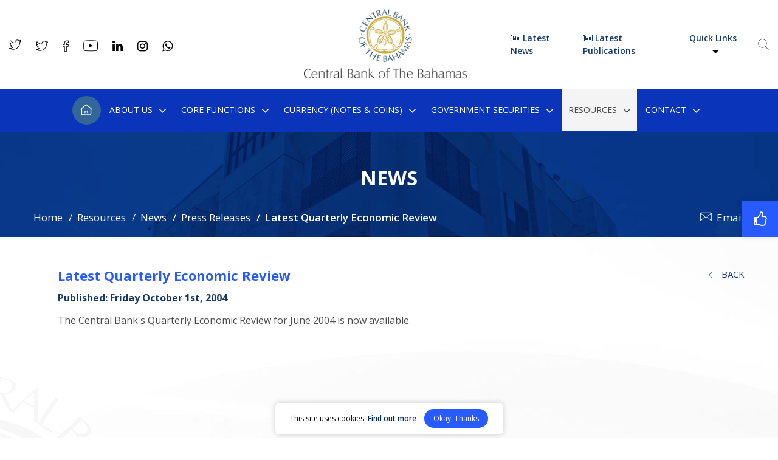

--- FILE ---
content_type: text/html; charset=UTF-8
request_url: https://www.centralbankbahamas.com/index.php/news/press-releases/latest-quarterly-economic-review?N=N&page=18
body_size: 19430
content:
<!DOCTYPE html>
<html lang="en-US">
    <head>
        <meta charset="UTF-8" />
                <script nonce="5J7u987qjYp25XVh29388B2P8q8Jc445RyFR" async src="https://www.googletagmanager.com/gtag/js?id=UA-66935-7"></script>
        <script nonce="5J7u987qjYp25XVh29388B2P8q8Jc445RyFR">
                    window.dataLayer = window.dataLayer || [];
                    function gtag(){dataLayer.push(arguments); }
            gtag('js', new Date());
                    gtag('config', 'UA-66935-7');</script>
                <meta http-equiv="X-UA-Compatible" content="IE=edge" />
        <meta name="viewport" content="width=device-width, initial-scale=1.0, maximum-scale=1, user-scalable=0" />
                <title>Latest Quarterly Economic Review- Central Bank of the Bahamas</title>
        <meta name="title" content="Latest Quarterly Economic Review- Central Bank of the Bahamas">
        <meta name="description" content="The Central Bank's Quarterly Economic Review for June 2004 is now available.">
        <meta property="og:url" content="https://www.centralbankbahamas.com/index.php/news/press-releases/latest-quarterly-economic-review" />
        <meta property="og:type" content="website" />
        <meta property="og:title" content="Latest Quarterly Economic Review- Central Bank of the Bahamas" />
        <meta property="og:description" content="The Central Bank's Quarterly Economic Review for June 2004 is now available." />
        <meta property="og:image" content="https://cdn.centralbankbahamas.com/assets/images/sharelogo.png" />
        <meta name="twitter:card" content="summary_large_image" />
        <meta name="twitter:title" content="Latest Quarterly Economic Review- Central Bank of the Bahamas" />
        <meta name="twitter:url" content="https://www.centralbankbahamas.com/index.php/news/press-releases/latest-quarterly-economic-review" />
        <meta name="twitter:description" content="The Central Bank's Quarterly Economic Review for June 2004 is now available." />
        <meta name="twitter:image" content="https://cdn.centralbankbahamas.com/assets/images/sharelogo.png" />
        <meta name="csrf-token" content="phFV0MKzZHCreAamfbUDFOiDlkQpMxuOuFZkTkMN">
        <link rel="icon" href="https://cdn.centralbankbahamas.com/assets/images/favicon.ico" type="image/x-icon" />
        <link rel="apple-touch-icon" sizes="144x144" href="https://cdn.centralbankbahamas.com/assets/images/apple-touch-icon-144.png" />
        <link rel="apple-touch-icon" sizes="114x114" href="https://cdn.centralbankbahamas.com/assets/images/apple-touch-icon-114.png" />
        <link rel="apple-touch-icon" sizes="72x72" href="https://cdn.centralbankbahamas.com/assets/images/apple-touch-icon-72.png" />
        <link rel="apple-touch-icon" sizes="57x57" href="https://cdn.centralbankbahamas.com/assets/images/apple-touch-icon-57.png" />
                <link rel="canonical" href="https://www.centralbankbahamas.com/index.php/news/press-releases/latest-quarterly-economic-review" />
        <link rel="stylesheet" href="https://cdn.centralbankbahamas.com/assets/css/main.css" media="all" />
        <link rel="stylesheet" href="https://cdn.centralbankbahamas.com/assets/css/fonta.css"/>
        <!--[if IE]>
<style>
.spritespin-slider { display:none}
</style>
<![endif]-->
                <script type="text/javascript" src="https://cdn.centralbankbahamas.com/assets/js/jquery.min.js"></script>
        <script type="text/javascript" src="https://cdn.centralbankbahamas.com/assets/js/jquery.fireworks.js"></script>
        <script nonce="5J7u987qjYp25XVh29388B2P8q8Jc445RyFR">
                    var deviceType = "pc";
                    $.fn.isInViewport = function() {
                    var elementTop = $(this).offset().top;
                            var elementBottom = elementTop + $(this).outerHeight();
                            var viewportTop = $(window).scrollTop();
                            var viewportBottom = viewportTop + $(window).height();
                            return elementBottom > viewportTop && elementTop < viewportBottom;
                    };</script>
        <link href="https://fonts.googleapis.com/css?family=Open+Sans:400,600,700,800" rel="stylesheet">
        <!--[if IE 8]>     <html class="ie8"> <![endif]-->
    </head>
    <body>
        <noscript class="javascript_disabled">JavaScript is not currently enabled in your browser. You must enable JavaScript and reload this page to run it correctly.</noscript>
                <div id="buorg" class="buorg">
            <div class="buorg__text"><i class="fa fa-exclamation-triangle"></i> For a better view on
                Central Bank of The Bahamas, <a href="https://support.microsoft.com/en-us/help/17621/internet-explorer-downloads" title="Update Your Browser" target="_blank">Update Your Browser.</a></div>
        </div>
        <div id="back-top" title="Scroll To Top" style="display: none;">
            <i class="fa fa-angle-up"></i>
        </div>
        <div class="loader" id="loader_div" style="display: none;">
            <div class="loader_inner"></div>
        </div>
        <div class="live_chat">

                 <!-- <a href="#" title="Live Chat"><i class="fa fa-comments-o"></i><span>Live Chat</span></a> -->
        </div>
        <div id="wrapper">
                        <header>
                <div class="header-top">
                    <div class="container">
                        <div class="row">
                            <div class="col-12">
                                <div class="hs__wrap d-flex justify-content-between align-items-center">
                                    <div class="social_head d-flex">
                                                                                                                                                                <ul class="social">
                                                                                        <li><a data-toggle="tooltip" href="https://twitter.com/governorcbob" target="_blank" rel="nofollow" title="Governor of Central Bank on Twitter"><i class="fi flaticon-twitter-social-outlined-logo"></i></a></li>
                                                                                                                                    <li><a data-toggle="tooltip" href="https://twitter.com/centralbankBS1" data-placement="auto" target="_blank" rel="nofollow" title="Central Bank on Twitter"><i class="fi flaticon-twitter-social-outlined-logo"></i></a></li>
                                                                                                                                    <li><a data-toggle="tooltip" href="https://www.facebook.com/centralbankBS1/" target="_blank" rel="nofollow"  title="Central Bank on Facebook"><i class="fi flaticon-facebook-icon"></i></a></li>
                                                                                                                                    <li><a data-toggle="tooltip" href="https://www.youtube.com/channel/UCqowEMvIbPm6punzHnz03Bw" target="_blank" rel="nofollow" title="Central Bank on You Tube"><i class="fi flaticon-youtube-icon"></i></a></li>
                                                                                                                                    <li><a data-toggle="tooltip" href="https://www.linkedin.com/company/central-bank-of-the-bahamas" target="_blank" rel="nofollow" title="Central Bank on Linkedin"><i class="fa fa-linkedin"></i></a></li>
                                                                                                                                    <li><a data-toggle="tooltip" href="https://www.instagram.com/centralbankbahamas" target="_blank" rel="nofollow" title="Central Bank on Instagram"><i class="fa fa-instagram"></i></a></li>
                                                                                                                                    <li><a data-toggle="tooltip" href="https://web.whatsapp.com/send?phone=+1 (242) 357-4881" target="_blank" rel="nofollow" title="Central Bank on Whatsapp"><i class="fa fa-whatsapp"></i></a></li>
                                                                                    </ul>
                                                                                <div class="clearfix"></div>
                                    </div>
                                    <div class="logo" itemscope="" itemtype="https://schema.org/Organization">
                                        <a href="https://www.centralbankbahamas.com/index.php" title="Central Bank of The Bahamas" itemprop="url">
                                            <meta itemprop="name" content="Central Bank of The Bahamas">
                                            <meta itemprop="address" content="Central Bank of The Bahamas , The Central Bank of The Bahamas Market St Nassau">
                                            <img itemprop="image" src="https://cdn.centralbankbahamas.com/assets/images/2020-07-16-05-35-51-headerlogo.png" alt="Central Bank of The Bahamas" title="Central Bank of The Bahamas">
                                        </a>
                                    </div>
                                    <div class="quick_head d-flex align-items-center">
                                                                                <a href="https://www.centralbankbahamas.com/index.php/news" title="Latest News" class="latest-newsweblink"><i class="fa fa-newspaper-o"></i> Latest News</a>
                                        <a href="https://www.centralbankbahamas.com/index.php/publications" title="Latest Publications" class="latest-newsweblink"><i class="fa fa-newspaper-o"></i> Latest Publications</a>
                                                                                <div class="quick_links">
                                            <div class="dropdown">
                                                <button class="btn" type="button" title="Quick Links" data-toggle="dropdown">Quick Links
                                                    <span class="caret"></span>
                                                </button>
                                                <ul class="dropdown-menu dropdown-menu-right">
                                                                                                                                                            <li><a href="https://www.centralbankbahamas.com/index.php/news"  title="Latest News">Latest News</a></li>
                                                                                                                                                                                                                <li><a href="https://www.centralbankbahamas.com/index.php/news/public-procurement"  title="Public Procurement">Public Procurement</a></li>
                                                                                                                                                                                                                <li><a href="https://www.centralbankbahamas.com/index.php/bank-supervision/warning-notices"  title="Warning Notices">Warning Notices</a></li>
                                                                                                                                                                                                                <li><a href="https://www.centralbankbahamas.com/index.php/bank-supervision/supervised-financial-institutions"  title="Regulated Entities">Regulated Entities</a></li>
                                                                                                                                                                                                                <li><a href="https://www.centralbankbahamas.com/index.php/events"  title="Events">Events</a></li>
                                                                                                                                                                                                                <li><a href="https://www.centralbankbahamas.com/index.php/links"  title="Links">Links</a></li>
                                                                                                                                                                                                                <li><a href="https://www.centralbankbahamas.com/index.php/news/blog"  title="Blog">Blog</a></li>
                                                                                                                                                                                                                <li><a href="https://www.centralbankbahamas.com/index.php/faq-s"  title="FAQs">FAQs</a></li>
                                                                                                                                                                                                                <li><a href="https://www.centralbankbahamas.com/index.php/alerts"  title="Alerts">Alerts</a></li>
                                                                                                                                                                                                                <li><a href="https://www.centralbankbahamas.com/index.php/bahamas-registered-stock-portal"  title="Bahamas Securities Portal">Bahamas Securities Portal</a></li>
                                                                                                                                                                                                                <li><a href="https://www.centralbankbahamas.com/index.php/news/bahamas-registered-stock-ipo-s"  title="Bahamas Registered Stock IPO’s">Bahamas Registered Stock IPO’s</a></li>
                                                                                                                                                                                                                <li><a href="https://mof-investor-relations.gov.bs/"  target="_blank"  title="Ministry of Finance Investor Relations">Ministry of Finance Investor Relations</a></li>
                                                                                                                                                        </ul>
                                            </div>
                                        </div>
                                                                                <a href="javascript:;" title="Search" data-toggle="modal" data-target="#search_box" data-backdrop="static" class="top_search"><i class="fi flaticon-search"></i></a>
                                        <div class="clearfix"></div>
                                    </div>
                                </div>
                            </div>
                        </div>
                    </div>
                </div>
                <div class="header-section">
                    <div class="container">
                        <div class="row">
                            <div class="col-12">
                                <div class="h-s__row d-flex justify-content-between align-items-center">
                                    <div class="h-s__logo">
                                        <a href="https://www.centralbankbahamas.com/index.php" title="Central Bank of The Bahamas">
                                            <img src="https://cdn.centralbankbahamas.com/assets/images/logo-wht.svg" alt="Central Bank of The Bahamas">
                                        </a>
                                    </div>
                                    <div class="h-s__menu">
                                        <nav class="menu" id="menu">
                                            <div class="menu_mobile_visibility">
                                                <a href="https://www.centralbankbahamas.com/index.php" title="Central Bank of The Bahamas">
                                                    <div class="menu_title">
                                                        <img src="https://cdn.centralbankbahamas.com/assets/images/2020-07-16-05-35-51-headerlogo.png" alt="Central Bank of The Bahamas">
                                                    </div>
                                                </a>
                                            </div>
                                            <ul class="brand-nav brand-navbar">
																								<li class="home_icon ">
																										<a href="https://www.centralbankbahamas.com/index.php" title="Home">Home <i class="fi flaticon-home-icon"></i></a>
																								</li><li class="first "><a href="https://www.centralbankbahamas.com/index.php/about-us" title="About Us">About Us</a><ul class="sub-menu"><li class="first "><a href="https://www.centralbankbahamas.com/index.php/mission-functions-objectives" title="Mission, Functions & Objectives">Mission, Functions & Objectives</a></li><li class="first "><a href="https://www.centralbankbahamas.com/index.php/our-history" title="Our History">Our History</a><ul class="sub-menu"><li class="first "><a href="https://www.centralbankbahamas.com/index.php/former-governors" title="Former Governors">Former Governors</a></li></ul></li><li class="first "><a href="javascript:;" title="Governance">Governance</a><ul class="sub-menu"><li class="first "><a href="https://www.centralbankbahamas.com/index.php/the-board-executive-and-sr-management" title="The Board,  Executive and Senior Management">The Board,  Executive and Senior Management</a></li></ul></li><li class="first "><a href="javascript:;" title="Our Structure">Our Structure</a><ul class="sub-menu"><li class="first "><a href="https://www.centralbankbahamas.com/index.php/organization" title="Organization">Organization</a></li><li class="first "><a href="https://www.centralbankbahamas.com/index.php/strategic-plan" title="Strategic Plan">Strategic Plan</a></li></ul></li><li class="first "><a href="https://www.centralbankbahamas.com/index.php/legal-framework" title="Legal Framework">Legal Framework</a><ul class="sub-menu"><li class="first "><a href="https://www.centralbankbahamas.com/index.php/currency-legislation" title="Currency Legislation">Currency Legislation</a></li></ul></li><li class="first "><a href="https://www.centralbankbahamas.com/index.php/faq-s" title="FAQ's">FAQ's</a><ul class="sub-menu"><li class="first "><a href="https://www.centralbankbahamas.com/index.php/faq-s/the-centralbank" title="The Central Bank">The Central Bank</a></li><li class="first "><a href="https://www.centralbankbahamas.com/index.php/faq-s/banker-tobanks" title="Banker to Banks">Banker to Banks</a></li><li class="first "><a href="https://www.centralbankbahamas.com/index.php/faq-s/banker-and-advisor-to-government" title="Banker and Advisor to Government">Banker and Advisor to Government</a></li><li class="first "><a href="https://www.centralbankbahamas.com/index.php/faq-s/issuer-of-banknotes-and-coins" title="Issuer of Banknotes and Coins">Issuer of Banknotes and Coins</a></li><li class="first "><a href="https://www.centralbankbahamas.com/index.php/faq-s/controller-ofexchange" title="Controller of Exchange">Controller of Exchange</a></li><li class="first "><a href="https://www.centralbankbahamas.com/index.php/faq-s/supervisor-and-regulator-of-the-financialsystem" title="Supervisor and Regulator of the Financial System">Supervisor and Regulator of the Financial System</a></li><li class="first "><a href="https://www.centralbankbahamas.com/index.php/faq-s/general-macroeconomicindicators" title="General Macroeconomic Indicators">General Macroeconomic Indicators</a></li></ul></li><li class="first "><a href="https://www.centralbankbahamas.com/index.php/careers" title="Careers">Careers</a><ul class="sub-menu"><li class="first "><a href="https://ess.centralbankbahamas.com" title="Search Vacancies"target=_blank>Search Vacancies</a></li><li class="first "><a href="https://www.centralbankbahamas.com/index.php/career/central-bank-apprentice-programme" title="Central Bank Apprentice Programme">Central Bank Apprentice Programme</a></li><li class="first "><a href="https://www.centralbankbahamas.com/index.php/career/executive-professionals-programme" title="Executive Professionals Programme">Executive Professionals Programme</a></li><li class="first "><a href="https://www.centralbankbahamas.com/index.php/career/summer-employment-programme" title="Summer Employment Programme">Summer Employment Programme</a></li><li class="first "><a href="https://www.centralbankbahamas.com/index.php/career/work-experience-programme" title="Work Experience Programme">Work Experience Programme</a></li><li class="first "><a href="https://www.centralbankbahamas.com/index.php/career/jr-professionals-summer-programme" title="Jr. Professionals Summer Programme">Jr. Professionals Summer Programme</a></li></ul></li></ul></li><li class="mega-static first ">
																										<a href="javascript:;" title="Core Functions">Core Functions</a>
																										<ul class="mega-menu"><li class="mega-border "><div class="mega_box first  clearfix">
																		 <a href="https://www.centralbankbahamas.com/index.php/monetary-policy" class="mm_title" title="Monetary Policy">Monetary Policy</a>
																		 <ul><li class="first "><a href="https://www.centralbankbahamas.com/index.php/overview" title="Overview">Overview</a></li><li class="first "><a href="https://www.centralbankbahamas.com/index.php/objectives" title="Objectives">Objectives</a></li><li class="first "><a href="https://www.centralbankbahamas.com/index.php/chronology" title="Chronology">Chronology</a></li><li class="first "><a href="https://www.centralbankbahamas.com/index.php/money-credit-aggregates" title="Money & Credit Aggregates">Money & Credit Aggregates</a></li><li class="first "><a href="https://www.centralbankbahamas.com/index.php/external-reserves" title="Movements in External Reserves">Movements in External Reserves</a></li></ul></div><div class="mega_box first  clearfix">
																		 <a href="https://www.centralbankbahamas.com/index.php/markets" class="mm_title" title="Markets">Markets</a>
																		 <ul><li class="first "><a href="https://www.centralbankbahamas.com/index.php/open-market-operations" title="Open Market Operations">Open Market Operations</a></li><li class="first "><a href="https://www.centralbankbahamas.com/index.php/bahamas-mortgage-corporation-bonds" title="Bahamas Mortgage Corporation Bonds">Bahamas Mortgage Corporation Bonds</a></li><li class="first "><a href="https://www.centralbankbahamas.com/index.php/bridge-authority-bonds" title="Bridge Authority Bonds">Bridge Authority Bonds</a></li><li class="first "><a href="https://www.centralbankbahamas.com/index.php/treasury-bill-auction-notes" title="Treasury Bill Auction Notes">Treasury Bill Auction Notes</a><ul><li class="first "><a href="https://www.centralbankbahamas.com/index.php/past-auction-announcements" title="Past Auction Announcements">Past Auction Announcements</a></li><li class="first "><a href="https://www.centralbankbahamas.com/index.php/past-auction-results" title="Past Auction Results">Past Auction Results</a></li></ul></li><li class="first "><a href="https://www.centralbankbahamas.com/index.php/bahamas-government-registered-stock" title="Bahamas Government Registered Stock">Bahamas Government Registered Stock</a></li><li class="first "><a href="https://www.centralbankbahamas.com/index.php/investment-currency-markets" title="Investment Currency Markets">Investment Currency Markets</a></li><li class="first "><a href="https://www.centralbankbahamas.com/index.php/document" title="Documents">Documents</a></li></ul></div><div class="mega_box first  clearfix">
																		 <a href="javascript:;" class="mm_title" title="Exchange Control">Exchange Control</a>
																		 <ul><li class="first "><a href="https://www.centralbankbahamas.com/index.php/foreign-exchange" title="Foreign Exchange">Foreign Exchange</a></li><li class="first "><a href="https://www.centralbankbahamas.com/index.php/exchange-rate" title="Exchange Rate">Exchange Rate</a></li><li class="first "><a href="https://www.centralbankbahamas.com/index.php/administration" title="Administration">Administration</a></li><li class="first "><a href="https://www.centralbankbahamas.com/index.php/exchange-control-objectives" title="Objectives">Objectives</a></li><li class="first "><a href="https://www.centralbankbahamas.com/index.php/investment-currency-market" title="Investment Currency Market">Investment Currency Market</a></li><li class="first "><a href="https://www.centralbankbahamas.com/index.php/recent-liberalisation-measures" title="Recent Liberalisation Measures/Press Releases">Recent Liberalisation Measures/Press Releases</a></li></ul></div></li><li class="mega-border "><div class="mega_box first  clearfix">
																		 <a href="javascript:;" class="mm_title" title="Exchange Control Notes and Guidelines">Exchange Control Notes and Guidelines</a>
																		 <ul><li class="first "><a href="https://www.centralbankbahamas.com/index.php/exchange-control-notes-and-guidelines/application-checklist" title="Application Checklist">Application Checklist</a><ul><li class="first "><a href="https://www.centralbankbahamas.com/index.php/exchange-control-notes-and-guidelines/change-in-individual-s-exchange-control-residential-status" title="Change in Individual’s Exchange Control Residential Status">Change in Individual’s Exchange Control Residential Status</a></li><li class="first "><a href="https://www.centralbankbahamas.com/index.php/exchange-control-notes-and-guidelines/foreign-currency-payments-and-transfers" title="Foreign Currency Payments and Transfers">Foreign Currency Payments and Transfers</a></li><li class="first "><a href="https://www.centralbankbahamas.com/index.php/exchange-control-notes-and-guidelines/foreign-currency-external-bahamian-dollar-accounts" title="Foreign Currency & External Bahamian Dollar Accounts">Foreign Currency & External Bahamian Dollar Accounts</a></li><li class="first "><a href="https://www.centralbankbahamas.com/index.php/exchange-control-notes-and-guidelines/companies-designation-capital-investment-and-share-transactions" title="Companies Designation, Capital Investment and Share Transactions">Companies Designation, Capital Investment and Share Transactions</a></li><li class="first "><a href="https://www.centralbankbahamas.com/index.php/exchange-control-notes-and-guidelines/approved-investment-status" title="Approved Investment Status">Approved Investment Status</a></li><li class="first "><a href="https://www.centralbankbahamas.com/index.php/exchange-control-notes-and-guidelines/loan-security-arrangements" title="Loan & Security Arrangements">Loan & Security Arrangements</a></li><li class="first "><a href="https://www.centralbankbahamas.com/index.php/exchange-control-notes-and-guidelines/residents-investments-in-foreign-currency-assets" title="Residents Investments in Foreign Currency Assets">Residents Investments in Foreign Currency Assets</a></li></ul></li><li class="first "><a href="https://www.centralbankbahamas.com/index.php/exchange-control-notes-and-guidelines/exchange-control-notices" title="Exchange Control Notices / Guidance Notes for Licensees">Exchange Control Notices / Guidance Notes for Licensees</a></li><li class="first "><a href="https://www.centralbankbahamas.com/index.php/exchange-control-notes-and-guidelines/online-applications" title="Online Applications">Online Applications</a></li><li class="first "><a href="https://www.centralbankbahamas.com/index.php/exchange-control-notes-and-guidelines/exchange-control-notes-and-guidelines-press-releases" title="Press Releases">Press Releases</a></li></ul></div><div class="mega_box first  clearfix">
																		 <a href="https://www.centralbankbahamas.com/index.php/payments-settlements" class="mm_title" title="Payments & Settlements">Payments & Settlements</a>
																		 <ul><li class="first "><a href="https://www.centralbankbahamas.com/index.php/the-payments-unit" title="The Payments Unit">The Payments Unit</a></li><li class="first "><a href="https://www.centralbankbahamas.com/index.php/key-payments-statistics" title="Key Payments Statistics">Key Payments Statistics</a></li><li class="first "><a href="https://www.centralbankbahamas.com/index.php/questions-comments" title="Questions/Comments">Questions/Comments</a></li><li class="first "><a href="https://www.centralbankbahamas.com/index.php/digital-payments" title="Digital Payments">Digital Payments</a></li><li class="first "><a href="https://www.centralbankbahamas.com/index.php/payment-legislation" title="Payment Legislation">Payment Legislation</a></li></ul></div><div class="mega_box first  clearfix">
																		 <a href="https://www.centralbankbahamas.com/index.php/bank-supervision-department" class="mm_title" title="Bank Supervision">Bank Supervision</a>
																		 <ul><li class="first "><a href="https://www.centralbankbahamas.com/index.php/bank-supervision/guidelines" title="Guidelines">Guidelines</a><ul><li class="first "><a href="https://www.centralbankbahamas.com/index.php/bank-supervision/prudential-limits-and-restrictions" title="Prudential Limits and Restrictions">Prudential Limits and Restrictions</a></li><li class="first "><a href="https://www.centralbankbahamas.com/index.php/bank-supervision/operational-guidelines" title="Operational Guidelines">Operational Guidelines</a></li><li class="first "><a href="https://www.centralbankbahamas.com/index.php/bank-supervision/corporate-governance" title="Corporate Governance">Corporate Governance</a></li><li class="first "><a href="https://www.centralbankbahamas.com/index.php/bank-supervision/regulated-functions" title="Regulated Functions">Regulated Functions</a></li><li class="first "><a href="https://www.centralbankbahamas.com/index.php/bank-supervision/general-information" title="General Information">General Information</a></li><li class="first "><a href="https://www.centralbankbahamas.com/index.php/bank-supervision/physical-presence-and-managed-licensees-guidelines" title="Physical Presence and Managed Licensees Guidelines">Physical Presence and Managed Licensees Guidelines</a></li><li class="first "><a href="https://www.centralbankbahamas.com/index.php/bank-supervision/financial-industry-regulations" title="Financial Industry Regulations">Financial Industry Regulations</a></li><li class="first "><a href="https://www.centralbankbahamas.com/index.php/bank-supervision/private-trust-companies-1" title="Private Trust Companies and Qualified Executive Entities">Private Trust Companies and Qualified Executive Entities</a></li><li class="first "><a href="https://www.centralbankbahamas.com/index.php/bank-supervision/money-transmission-service-providers" title="Money Transmission Service Providers">Money Transmission Service Providers</a></li><li class="first "><a href="https://www.centralbankbahamas.com/index.php/bank-supervision/cooperative-credit-unions" title="Co-operative Credit Unions">Co-operative Credit Unions</a></li><li class="first "><a href="https://www.centralbankbahamas.com/index.php/bank-supervision/memoranda-of-understanding" title="Memoranda of Understanding">Memoranda of Understanding</a></li></ul></li><li class="first "><a href="javascript:;" title="Notes and Notices">Notes and Notices</a><ul><li class="first "><a href="https://www.centralbankbahamas.com/index.php/bank-supervision/speeches-and-presentations" title="Speeches and Presentations">Speeches and Presentations</a></li><li class="first "><a href="https://www.centralbankbahamas.com/index.php/bank-supervision/general-notices" title="General Notices">General Notices</a></li><li class="first "><a href="https://www.centralbankbahamas.com/index.php/bank-supervision/bsd-quarterly-letters" title="BSD Quarterly Letters">BSD Quarterly Letters</a></li></ul></li><li class="first "><a href="https://www.centralbankbahamas.com/index.php/bank-supervision/policies-and-guidance-notes" title="Policies and Guidance Notes">Policies and Guidance Notes</a></li><li class="first "><a href="https://www.centralbankbahamas.com/index.php/bank-supervision/risk-based-supervision-framework" title="Risk-Based Supervision Framework">Risk-Based Supervision Framework</a></li><li class="first "><a href="https://www.centralbankbahamas.com/index.php/bank-supervision/consultation-documents" title="Consultation Documents">Consultation Documents</a></li><li class="first "><a href="https://www.centralbankbahamas.com/index.php/bank-supervision/downloadable-forms" title="Downloadable Forms">Downloadable Forms</a></li></ul></div></li><li class="mega-border "><div class="mega_box first  clearfix">
																		 <a href="javascript:;" class="mm_title" title="AML/CFT/CPF">AML/CFT/CPF</a>
																		 <ul><li class="first "><a href="https://www.centralbankbahamas.com/index.php/bank-supervision/overview-aml" title="OVERVIEW">OVERVIEW</a></li><li class="first "><a href="javascript:;" title="LEGAL AND REGULATORY FRAMEWORK">LEGAL AND REGULATORY FRAMEWORK</a><ul><li class="first "><a href="https://www.centralbankbahamas.com/index.php/bank-supervision/aml-cft-cpf-legislation" title="AML/CFT/CPF Legislation">AML/CFT/CPF Legislation</a></li><li class="first "><a href="https://www.centralbankbahamas.com/index.php/bank-supervision/aml-cft-cpf-sfi-guidance-notes" title="AML/CFT/CPF SFI Guidelines and Guidance Notes">AML/CFT/CPF SFI Guidelines and Guidance Notes</a></li><li class="first "><a href="https://www.centralbankbahamas.com/index.php/bank-supervision/enforcement-actions-administrative-penalties" title="Enforcement Actions: Administrative Penalties">Enforcement Actions: Administrative Penalties</a></li><li class="first "><a href="https://www.centralbankbahamas.com/index.php/bank-supervision/aml-cft-cpf-related-notices" title="AML/CFT/CPF Related Notices">AML/CFT/CPF Related Notices</a></li></ul></li><li class="first "><a href="javascript:;" title="CONFERENCE AND TRAINING">CONFERENCE AND TRAINING</a><ul><li class="first "><a href="https://bahamasamlconference.centralbankbahamas.com/" title="Empirical Approaches to Anti-Money Laundering and Financial Crime">Empirical Approaches to Anti-Money Laundering and Financial Crime</a></li><li class="first "><a href="https://www.centralbankbahamas.com/index.php/bank-supervision/aml-cft-seminar-conference" title="AML/CFT/CPF Seminar/Conferences">AML/CFT/CPF Seminar/Conferences</a></li><li class="first "><a href="https://www.centralbankbahamas.com/index.php/bank-supervision/aml-cft-industry-briefings-training" title="AML/CFT/CPF Industry Briefings/Training">AML/CFT/CPF Industry Briefings/Training</a></li></ul></li><li class="first "><a href="https://www.centralbankbahamas.com/index.php/bank-supervision/reports-and-publications" title="REPORTS AND PUBLICATIONS">REPORTS AND PUBLICATIONS</a><ul><li class="first "><a href="https://www.centralbankbahamas.com/index.php/bank-supervision/nra-national-risk-assessment" title="NRA - National Risk Assessment">NRA - National Risk Assessment</a></li><li class="first "><a href="https://www.centralbankbahamas.com/index.php/bank-supervision/gfsr-bahamas-aml-cft-report" title="GFSR – Bahamas AML/CFT Report">GFSR – Bahamas AML/CFT Report</a></li></ul></li><li class="first "><a href="javascript:;" title="SANCTIONS">SANCTIONS</a><ul><li class="first "><a href="https://www.centralbankbahamas.com/index.php/bank-supervision/us-ofac-sanctions" title="US/OFAC Sanctions">US/OFAC Sanctions</a></li><li class="first "><a href="https://www.centralbankbahamas.com/index.php/bank-supervision/un-security-council-sanctions-notices" title="UN Security Council Sanctions Notices">UN Security Council Sanctions Notices</a></li></ul></li><li class="first "><a href="javascript:;" title="AML/CFT RESEARCH: DATA AND STATISTICS">AML/CFT RESEARCH: DATA AND STATISTICS</a><ul><li class="first "><a href="https://www.centralbankbahamas.com/index.php/bank-supervision/aml-data-return-and-surveys" title="AML Data Return and Surveys">AML Data Return and Surveys</a></li></ul></li><li class="first "><a href="javascript:;" title="NATIONAL AND INTERNATIONAL RELATIONS">NATIONAL AND INTERNATIONAL RELATIONS</a><ul><li class="first "><a href="https://www.centralbankbahamas.com/index.php/bank-supervision/fatf-mutual-evaluation-report" title="Caribbean Financial Action Task Force (CFATF): Mutual Evaluation">Caribbean Financial Action Task Force (CFATF): Mutual Evaluation</a></li><li class="first "><a href="https://www.centralbankbahamas.com/index.php/bank-supervision/financial-action-task-force-fatf-public-statements" title="FATF High-Risk and Other Monitored Jurisdictions">FATF High-Risk and Other Monitored Jurisdictions</a></li><li class="first "><a href="https://www.centralbankbahamas.com/index.php/bank-supervision/global-links" title="Global Links">Global Links</a></li></ul></li></ul></div><div class="mega_box first  clearfix">
																		 <a href="javascript:;" class="mm_title" title="Basel II & III Implementation">Basel II & III Implementation</a>
																		 <ul><li class="first "><a href="https://www.centralbankbahamas.com/index.php/bank-supervision/implementation-road-map" title="Implementation Road Map">Implementation Road Map</a></li><li class="first "><a href="https://www.centralbankbahamas.com/index.php/bank-supervision/consultation-documents-basel" title="Consultation Documents">Consultation Documents</a></li><li class="first "><a href="https://www.centralbankbahamas.com/index.php/bank-supervision/basel-ii-iii-guidelines" title="Guidelines">Guidelines</a></li><li class="first "><a href="https://www.centralbankbahamas.com/index.php/bank-supervision/basel-ii-iii-downloadable-forms" title="Downloadable Forms">Downloadable Forms</a></li><li class="first "><a href="https://www.centralbankbahamas.com/index.php/bank-supervision/newsletters" title="Newsletters">Newsletters</a></li><li class="first "><a href="https://www.centralbankbahamas.com/index.php/bank-supervision/quantitative-impact-study" title="Quantitative Impact Study">Quantitative Impact Study</a></li></ul></div><div class="mega_box first  clearfix">
																		 <a href="javascript:;" class="mm_title" title="Financial Statistics">Financial Statistics</a>
																		 <ul><li class="first "><a href="https://www.centralbankbahamas.com/index.php/bank-supervision/international-banks" title="International Banks">International Banks</a></li><li class="first "><a href="https://www.centralbankbahamas.com/index.php/bank-supervision/commercial-banks" title="Commercial Banks">Commercial Banks</a></li><li class="first "><a href="https://www.centralbankbahamas.com/index.php/bank-supervision/all-banks" title="All Banks">All Banks</a></li></ul></div></li><li class="mega-border "><div class="mega_box first  clearfix">
																		 <a href="javascript:;" class="mm_title" title="Regulated Entities">Regulated Entities</a>
																		 <ul><li class="first "><a href="https://www.centralbankbahamas.com/index.php/bank-supervision/supervised-financial-institutions" title="Supervised Financial Institutions">Supervised Financial Institutions</a></li><li class="first "><a href="javascript:;" title="Historical Reports">Historical Reports</a><ul><li class="first "><a href="https://www.centralbankbahamas.com/index.php/bank-supervision/bank-and-trust-companies" title="Bank and Trust Companies">Bank and Trust Companies</a></li><li class="first "><a href="https://www.centralbankbahamas.com/index.php/bank-supervision/money-transmission-business" title="Money Transmission Business">Money Transmission Business</a></li><li class="first "><a href="https://www.centralbankbahamas.com/index.php/bank-supervision/non-licensee-registered-representatives" title="Non-Licensee Registered Representatives">Non-Licensee Registered Representatives</a></li><li class="first "><a href="https://www.centralbankbahamas.com/index.php/bank-supervision/private-trust-companies" title="Private Trust Companies">Private Trust Companies</a></li><li class="first "><a href="https://www.centralbankbahamas.com/index.php/bank-supervision/co-operative-credit-unions" title="Co-operative Credit Unions">Co-operative Credit Unions</a></li><li class="first "><a href="https://www.centralbankbahamas.com/index.php/bank-supervision/payment-providers" title="Payment Providers">Payment Providers</a></li></ul></li></ul></div><div class="mega_box last-li-only clearfix"><a  class="mm_title " title="Deposit Insurance" href="https://www.centralbankbahamas.com/index.php/deposit-insurance">Deposit Insurance</a><a  class="mm_title " title="Bank Supervision Initiatives" href="https://www.centralbankbahamas.com/index.php/bank-supervision-initiatives">Bank Supervision Initiatives</a><a  class="mm_title " title="Warning Notices" href="https://www.centralbankbahamas.com/index.php/bank-supervision/warning-notices">Warning Notices</a></div></ul> </li><li class="first "><a href="javascript:;" title="Currency (Notes & Coins)">Currency (Notes & Coins)</a><ul class="sub-menu"><li class="first "><a href="https://www.centralbankbahamas.com/index.php/banknotes" title="Banknotes">Banknotes</a></li><li class="first "><a href="https://www.centralbankbahamas.com/index.php/banknotes-360-degree-view" title="Banknotes (360 degree view)">Banknotes (360 degree view)</a></li><li class="first "><a href="https://www.centralbankbahamas.com/index.php/bank-coins" title="Bank Coins">Bank Coins</a></li><li class="first "><a href="https://www.centralbankbahamas.com/index.php/numismatic-coins" title="Numismatic Coins">Numismatic Coins</a></li><li class="first "><a href="https://www.centralbankbahamas.com/index.php/crisp-evolution-training-tool" title="CRISP Evolution Training Tool">CRISP Evolution Training Tool</a></li><li class="first "><a href="https://www.centralbankbahamas.com/news/press-releases/project-sand-dollar-the-central-bank-identifies-preferred-technology-solutions-provider-for-bahamas-digital-currency" title="Digital Currency">Digital Currency</a></li><li class="first "><a href="https://www.centralbankbahamas.com/currency-legislation" title="Currency Legislation">Currency Legislation</a></li></ul></li><li class="first "><a href="https://www.centralbankbahamas.com/index.php/news/government-securities" title="Government Securities">Government Securities</a><ul class="sub-menu"><li class="first "><a href="https://www.centralbankbahamas.com/index.php/market-policies-and-rules" title="Market Policies and Rules">Market Policies and Rules</a></li><li class="first "><a href="https://www.centralbankbahamas.com/index.php/bahamas-registered-stock-portal" title="Bahamas Securities Portal">Bahamas Securities Portal</a></li><li class="first "><a href="https://www.centralbankbahamas.com/index.php/news/bahamas-registered-stock" title="Bahamas Registered Stock">Bahamas Registered Stock</a><ul class="sub-menu"><li class="first "><a href="https://www.centralbankbahamas.com/index.php/news/bahamas-registered-stock-ipo-s" title="Bahamas Registered Stock IPOs">Bahamas Registered Stock IPOs</a></li><li class="first "><a href="https://www.centralbankbahamas.com/index.php/brs-forms" title="BRS Forms">BRS Forms</a></li><li class="first "><a href="https://www.centralbankbahamas.com/index.php/news/brs-initial-public-offering-calendar" title="BRS Initial Public Offering Calendar">BRS Initial Public Offering Calendar</a></li><li class="first "><a href="https://www.centralbankbahamas.com/index.php/news/brs-secondary-market-prices" title="BRS Secondary Market Prices">BRS Secondary Market Prices</a></li></ul></li><li class="first "><a href="https://www.centralbankbahamas.com/index.php/bahamas-savings-bond" title="Bahamas Savings Bond">Bahamas Savings Bond</a><ul class="sub-menu"><li class="first "><a href="https://submissions.centralbankbahamas.com/bgrsapplication/login" title="BRS and BSB User Portal">BRS and BSB User Portal</a></li><li class="first "><a href="https://www.centralbankbahamas.com/index.php/cbob-bahamas-savings-bond-information" title="Bahamas Savings Bond Information">Bahamas Savings Bond Information</a></li><li class="first "><a href="https://www.centralbankbahamas.com/index.php/bahamas-savings-bond-forms" title="Bahamas Savings Bond Forms">Bahamas Savings Bond Forms</a></li><li class="first "><a href="https://www.centralbankbahamas.com/index.php/news/bahamas-savings-bond-bsb-prospectus" title="Bahamas Savings Bond (BSB) Prospectus">Bahamas Savings Bond (BSB) Prospectus</a></li></ul></li><li class="first "><a href="https://www.centralbankbahamas.com/index.php/news/treasury-bills" title="Treasury Bills">Treasury Bills</a><ul class="sub-menu"><li class="first "><a href="https://www.centralbankbahamas.com/index.php/news/t-bill-auction-announcements" title="T-Bill Tender IPO">T-Bill Tender IPO</a></li><li class="first "><a href="https://www.centralbankbahamas.com/index.php/news/t-bill-auction-results" title="T-Bill Tender Results">T-Bill Tender Results</a></li><li class="first "><a href="https://www.centralbankbahamas.com/index.php/news/treasury-bill-t-bill-calendar" title="Treasury Bill (T-Bill) Calendar">Treasury Bill (T-Bill) Calendar</a></li></ul></li><li class="first "><a href="https://www.centralbankbahamas.com/index.php/news/market-briefs" title="Market Briefs">Market Briefs</a></li></ul></li><li class="mega-static first active">
																										<a href="javascript:;" title="Resources">Resources</a>
																										<ul class="mega-menu"><li class="mega-border "><div class="mega_box first active clearfix">
																		 <a href="https://www.centralbankbahamas.com/index.php/news" class="mm_title" title="News">News</a>
																		 <ul><li class="first "><a href="https://www.centralbankbahamas.com/index.php/news/scams-and-frauds" title="Scams and Frauds">Scams and Frauds</a></li><li class="first active"><a href="https://www.centralbankbahamas.com/index.php/news/press-releases" title="Press Releases">Press Releases</a></li><li class="first "><a href="https://www.centralbankbahamas.com/index.php/news/public-notices" title="Public Notices">Public Notices</a></li><li class="first "><a href="https://www.centralbankbahamas.com/index.php/news/general-news" title="General News">General News</a></li><li class="first "><a href="https://www.centralbankbahamas.com/index.php/news/market-policies-and-rules-news" title="Market Policies and Rules">Market Policies and Rules</a></li></ul></div><div class="mega_box first  clearfix">
																		 <a href="https://www.centralbankbahamas.com/index.php/news/presentations" class="mm_title" title="Presentations">Presentations</a>
																		 <ul><li class="first "><a href="https://www.centralbankbahamas.com/index.php/news/governor" title="Governor">Governor</a></li><li class="first "><a href="https://www.centralbankbahamas.com/index.php/news/other-senior-officials" title="Other Senior Officials">Other Senior Officials</a></li><li class="first "><a href="https://www.centralbankbahamas.com/index.php/news/conference-presentations" title="Conference Presentations">Conference Presentations</a></li></ul></div><div class="mega_box first  clearfix">
																		 <a href="https://www.centralbankbahamas.com/index.php/publications" class="mm_title" title="Publications">Publications</a>
																		 <ul><li class="first "><a href="https://www.centralbankbahamas.com/index.php/central-bank-financials" title="Central Bank Financials">Central Bank Financials</a><ul><li class="first "><a href="https://www.centralbankbahamas.com/index.php/publications/monthly-statements" title="Monthly Statements">Monthly Statements</a></li><li class="first "><a href="https://www.centralbankbahamas.com/index.php/publications/annual-reports" title="Annual Reports">Annual Reports</a></li></ul></li><li class="first "><a href="https://www.centralbankbahamas.com/index.php/publications/main-publications" title="Main Publications">Main Publications</a></li><li class="first "><a href="https://www.centralbankbahamas.com/index.php/publications/qsd" title="Quarterly Statistical Digest">Quarterly Statistical Digest</a></li><li class="first "><a href="https://www.centralbankbahamas.com/index.php/publications/qer" title="Quarterly Economic Review">Quarterly Economic Review</a></li><li class="first "><a href="https://www.centralbankbahamas.com/index.php/publications/monthly-economic-and-financial-development-report" title="Monthly Economic and Financial Development Report">Monthly Economic and Financial Development Report</a></li><li class="first "><a href="https://www.centralbankbahamas.com/index.php/publications/financial-stability-report" title="Financial Stability Report">Financial Stability Report</a></li><li class="first "><a href="https://www.centralbankbahamas.com/index.php/publications/working-papers" title="Working Papers">Working Papers</a></li><li class="first "><a href="https://www.centralbankbahamas.com/index.php/publications/reports-and-surveyforms" title="Reports and Survey Forms">Reports and Survey Forms</a></li><li class="first "><a href="https://www.centralbankbahamas.com/index.php/publications/surveys-and-other-research-publications" title="Surveys and Other Research Publications">Surveys and Other Research Publications</a></li></ul></div></li><li class="mega-border "><div class="mega_box first  clearfix">
																		 <a href="javascript:;" class="mm_title" title="Resources for Students and Researchers">Resources for Students and Researchers</a>
																		 <ul><li class="first "><a href="javascript:;" title="T B Donaldson Memorial Series">T B Donaldson Memorial Series</a></li><li class="first "><a href="https://www.centralbankbahamas.com/index.php/news/2024-series" title="2024">2024</a></li><li class="first "><a href="https://www.centralbankbahamas.com/index.php/news/2023-series" title="2023">2023</a><ul><li class="first "><a href="https://www.centralbankbahamas.com/news/2023-series/2023-award-announcement" title="2023 Award Announcement">2023 Award Announcement</a></li></ul></li><li class="first "><a href="https://www.centralbankbahamas.com/index.php/news/2022-series" title="2022">2022</a><ul><li class="first "><a href="https://www.centralbankbahamas.com/news/2022-series/2022-award-announcement" title="2022 Award Announcement">2022 Award Announcement</a></li></ul></li><li class="first "><a href="https://www.centralbankbahamas.com/index.php/news/2021-series" title="2021">2021</a><ul><li class="first "><a href="https://www.centralbankbahamas.com/news/2021-series/2021-award-announcement" title="2021 Award Announcement">2021 Award Announcement</a></li></ul></li><li class="first "><a href="https://www.centralbankbahamas.com/index.php/news/2020-series" title="2020">2020</a></li><li class="first "><a href="https://www.centralbankbahamas.com/index.php/news/2019-series" title="2019">2019</a><ul><li class="first "><a href="https://www.centralbankbahamas.com/news/2019-series/2019-award-announcement" title="2019 Award Announcement">2019 Award Announcement</a></li></ul></li><li class="first "><a href="javascript:;" title="Central Bank Summer Research Internship">Central Bank Summer Research Internship</a><ul><li class="first "><a href="javascript:;" title="2022">2022</a><ul><li class="first "><a href="https://www.centralbankbahamas.com/index.php/alexandria-rolle" title="Alexandria Rolle">Alexandria Rolle</a></li><li class="first "><a href="https://www.centralbankbahamas.com/index.php/avery-sumner" title="Avery Sumner">Avery Sumner</a></li><li class="first "><a href="https://www.centralbankbahamas.com/index.php/carlissa-colebrook" title="Carlissa Colebrook">Carlissa Colebrook</a></li><li class="first "><a href="https://www.centralbankbahamas.com/index.php/destinee-bowe" title="Destinee Bowe">Destinee Bowe</a></li><li class="first "><a href="https://www.centralbankbahamas.com/index.php/gervez-hamilton" title="Gervez Hamilton">Gervez Hamilton</a></li><li class="first "><a href="https://www.centralbankbahamas.com/index.php/rashante-sumner" title="Rashante Sumner">Rashante Sumner</a></li></ul></li><li class="first "><a href="javascript:;" title="2021">2021</a><ul><li class="first "><a href="https://www.centralbankbahamas.com/index.php/abigail-knowles" title="Abigail Knowles">Abigail Knowles</a></li><li class="first "><a href="https://www.centralbankbahamas.com/index.php/derek-pinder" title="Derek Pinder">Derek Pinder</a></li><li class="first "><a href="https://www.centralbankbahamas.com/index.php/donnell-nicolas" title="Donnell Nicolas">Donnell Nicolas</a></li><li class="first "><a href="https://www.centralbankbahamas.com/index.php/sasha-rahming" title="Sasha Rahming">Sasha Rahming</a></li><li class="first "><a href="https://www.centralbankbahamas.com/index.php/shawnteish-johnson" title="Shawnteish Johnson">Shawnteish Johnson</a></li></ul></li></ul></li><li class="first "><a href="https://www.centralbankbahamas.com/index.php/bgcse-in-economics" title="BGCSE in Economics">BGCSE in Economics</a><ul><li class="first "><a href="https://www.centralbankbahamas.com/index.php/preparing-for-the-bgcse-part-1" title="Preparing for the BGCSE - Part 1">Preparing for the BGCSE - Part 1</a></li><li class="first "><a href="https://www.centralbankbahamas.com/index.php/preparing-for-the-bgcse-part-2" title="Preparing for the BGCSE - Part 2">Preparing for the BGCSE - Part 2</a></li><li class="first "><a href="https://www.centralbankbahamas.com/index.php/paper-1-taking-the-bgcse-examination" title="Paper 1 - Taking the BGCSE Examination">Paper 1 - Taking the BGCSE Examination</a></li><li class="first "><a href="https://www.centralbankbahamas.com/index.php/paper-2-taking-the-bgcse-examination" title="Paper 2 - Taking the BGCSE Examination">Paper 2 - Taking the BGCSE Examination</a></li><li class="first "><a href="https://www.centralbankbahamas.com/index.php/bgcse-coursework-in-economics" title="BGCSE Coursework in Economics">BGCSE Coursework in Economics</a></li></ul></li><li class="first "><a href="https://www.centralbankbahamas.com/index.php/banking-a-bahamian-adventure" title="Banking, A Bahamian Adventure">Banking, A Bahamian Adventure</a></li></ul></div><div class="mega_box first  clearfix">
																		 <a href="https://www.centralbankbahamas.com/index.php/events" class="mm_title" title="Events">Events</a>
																		 <ul><li class="first "><a href="https://www.centralbankbahamas.com/index.php/events/corporate" title="Corporate">Corporate</a></li><li class="first "><a href="https://www.centralbankbahamas.com/index.php/events/meetings-conferences" title="Meetings & Conferences">Meetings & Conferences</a></li><li class="first "><a href="https://www.centralbankbahamas.com/index.php/events/40th-anniversary" title="40th Anniversary">40th Anniversary</a></li></ul></div><div class="mega_box first  clearfix">
																		 <a href="javascript:;" class="mm_title" title="Information Management">Information Management</a>
																		 <ul><li class="first "><a href="https://www.centralbankbahamas.com/index.php/freedom-of-information" title="Freedom of Information">Freedom of Information</a></li></ul></div></li><li class="mega-border "><div class="mega_box last-li-only clearfix"><a class="mm_title " title="Blog" href="https://www.centralbankbahamas.com/index.php/news/blog">Blog</a><a class="mm_title " title="Speeches" href="https://www.centralbankbahamas.com/index.php/news/speeches">Speeches</a><a class="mm_title " title="Videos" href="https://www.centralbankbahamas.com/index.php/videos">Videos</a><a class="mm_title " title="Public Procurement" href="https://www.centralbankbahamas.com/index.php/news/public-procurement">Public Procurement</a><a class="mm_title " title="E-GDDS" href="https://www.centralbankbahamas.com/index.php/e-gdds">E-GDDS</a><a class="mm_title " title="The Art Gallery" href="https://www.artcentralbankbahamas.com/">The Art Gallery</a><a class="mm_title " title="Links" href="https://www.centralbankbahamas.com/index.php/links">Links</a></div></li></ul> </li><li class="first "><a href="https://www.centralbankbahamas.com/index.php/contact-us" title="Contact">Contact</a><ul class="sub-menu"><li class="first "><a href="https://www.centralbankbahamas.com/events-calender" title="Event Calendar">Event Calendar</a></li><li class="first "><a href="https://www.centralbankbahamas.com/index.php/business-hours-and-contact-list" title="Business Hours and Contact List">Business Hours and Contact List</a></li><li class="first "><a href="https://www.centralbankbahamas.com/index.php/freedom-of-information-contact" title="Freedom of Information Contact">Freedom of Information Contact</a></li></ul></li></ul>
                                        </nav>
                                    </div>
                                    <div class="h-s__search">
                                        <div class="nav-overlay" onclick="closeNav()"></div>
                                        <div class="menu_open_close text-right">
                                            <a href="javascript:void(0)" class="menu__open" id="menu__open"><span></span></a>
                                            <a href="javascript:void(0)" class="menu__close" id="menu__close"><span></span></a>
                                        </div>
                                        <a href="javascript:void(0)" title="Search" data-toggle="modal" data-target="#search_box" data-backdrop="static" class="top_search"><i class="fi flaticon-search"></i></a>
                                    </div>                                    
                                </div>
                            </div>
                        </div>
                    </div>
                </div>
            </header>
                        <section>
    <div class="inner-banner">
        <div id="inner-banner" class="carousel slide" data-ride="carousel">
            <!-- Wrapper for slides -->
            <div class="carousel-inner i-b__radisu">
                <div class="carousel-item active">
                    <div class="i-b_fill" style="background: url('https://cdn.centralbankbahamas.com/assets/images/inner-banner.jpg'); background-size: cover;">
                        <div class="i-b_caption">
                            <div class="container">
                                <div class="row">
                                    <div class="col-12">
                                        <div class="i-n_c_title text-center">
                                            <h2 class="banner_h2_div">News</h2>

                                        </div>
                                        <div class="row">
                                            <div class="col-lg-9 col-12">
                                                <!--                                                                                                                                                <ul class="ac-breadcrumb">
                                                                                                    <li><a title="Home" href="https://www.centralbankbahamas.com/index.php">Home</a></li>
                                                                                                    <li class="active" title="News" href="https://www.centralbankbahamas.com/index.php/https://www.centralbankbahamas.com/index.php/news"><span>News</span></li>
                                                                                                </ul>
                                                                                                -->
                                                                                                <ul class="ac-breadcrumb">
                                                    <li><a href="https://www.centralbankbahamas.com/index.php" title="Home">Home</a></li>
                                                                                                        
                                                                                                                                                            <li><a href='javascript:;' title='Resources'>Resources</a></li>
                                                                                                        
                                                                                                        
                                                    <li><a href="https://www.centralbankbahamas.com/index.php/news" title='News'>News</a></li>
                                                                                                                                                            
                                                                                                        <li><a href="https://www.centralbankbahamas.com/index.php/news/press-releases" title='Press Releases'>Press Releases</a></li>
                                                                                                                                                            <li class="active"><span>Latest Quarterly Economic Review</span></li>
                                                                                                    </ul>
                                                                                            </div>
                                            <div class="col-lg-3 col-12">
                                                <ul class="ac-media clearfix">
                                                    
                                                    <li>
                                                        <div class="email">
                                                            <a class="media_link" data-toggle="modal" href="#Modal_emailtofriend" title="Email"><i class="fi flaticon-mail"></i>Email</a>
                                                        </div>
                                                    </li>
                                                </ul>
                                            </div>
                                        </div>
                                    </div>
                                </div>
                            </div>
                        </div>
                    </div>
                </div>
            </div>
        </div>
    </div>
</section>
<section> 
    <div class="inner-page-container cms news_detail">
        <!-- Inner Shap Logo S -->
        <div class="inner_shap">
            <div class="shap_1"></div>
            <div class="shap_2"></div>
        </div>
        <!-- Inner Shap Logo E -->
        <div class="container">
            <!-- Main Section S -->
            <div class="d-flex justify-content-between align-items-start">
                
                <div class="right-bar animated fadeInUp">
                    <div class="right_content">
                                                <div class="back_div"><a href="https://www.centralbankbahamas.com/index.php/news?N=C&amp;page=18" title="Back"><i class="fi flaticon-right"></i> Back</a></div>
                        <h1 class="cms_detail_h2 ac-mb-xs-15">Latest Quarterly Economic Review</h1>
                        <h6 class="ac-mb-xs-15">Published: Friday October 1st, 2004</h6>
                                                <p>The Central Bank&#39;s Quarterly Economic Review for June 2004 is now available.</p>
                                            </div>
                </div>
            </div>
            <!-- Main Section E -->
        </div>
    </div>
</section>
                        <div class="modal search_model fade" id="search_box" role="dialog" aria-hidden="true" tabindex="-1">
                <button type="button" class="ac-btn" data-dismiss="modal" title="Close"><i></i></button>
                <div class="modal-dialog">
                    <div class="modal-content">
                        <div class="modal-body">
                            <div class="content_search">
                                <div>
                                    <div class="row">
                                        <div class="col-12">                                            
                                            <div class="form-group">
                                                <form method="POST" action="https://www.centralbankbahamas.com/index.php/search" accept-charset="UTF-8" id="frmFrontSearch" class="ac-form ac-form-md"><input name="_token" type="hidden" value="phFV0MKzZHCreAamfbUDFOiDlkQpMxuOuFZkTkMN">
                                                <input autocomplete="off" class="form-control ac-input search" placeholder="Search Here..." id="frontSearchHeaderWeb" name="frontSearch" type="text">
                                                <input name="current_page" type="hidden" value="https://www.centralbankbahamas.com/index.php/news/press-releases/latest-quarterly-economic-review">
                                                                                                <button title="Search" type="submit" class="search_btn"><i class="fi flaticon-search"></i></button>
                                                </form>
                                                <ul class="srchlist_result" id="frontSearchHeaderWebRes"></ul>
                                            </div>                                               
                                        </div>
                                    </div>
                                </div>
                            </div>
                        </div>
                    </div>
                </div>
            </div>
            <footer>
                <div class="footer-main">
                    <div class="container">
                        <div class="row main_row_top">
                            <div class="col-xl-5 col-lg-6 col-md-6 col-12">
                                <div class="foot_logo animated fadeInLeft">
                                    <a href="https://www.centralbankbahamas.com/index.php" title="Central Bank of The Bahamas">
                                        <img src="https://cdn.centralbankbahamas.com/assets/images/footer_logo.png" alt="Central Bank of The Bahamas">
                                    </a>
                                </div>
                            </div>
                            <div class="col-xl-7 col-lg-6 col-md-6 col-12">
                                <div class="mailling_box animated fadeInRight">
                                    <h4>Mailing List</h4>
                                    <p>To receive email updates, subscribe below:</p>
                                    <form method="POST" action="https://www.centralbankbahamas.com/index.php/news/press-releases/latest-quarterly-economic-review" accept-charset="UTF-8" class="newslatter subscription_form" id="subscription_form"><input name="_token" type="hidden" value="phFV0MKzZHCreAamfbUDFOiDlkQpMxuOuFZkTkMN"> 
                                    <div class="form-group">
                                        <input id="email" class="form-control" placeholder="Enter your Email Address *" name="email" type="email">
                                        <div class="success"></div>
                                        <label class="error"></label> 
                                        <button class="btn waves-effect waves-light" title="Subscribe"><i class="fa fa-paper-plane"></i></button>
                                    </div>


                                    </form>
                                </div>
                            </div>
                        </div>
                        <div class="row">
                            <div class="col-md-4 col-sm-5 col-12">
                                <div class="footer_box mail_box animated fadeInLeft">
                                    <h4 class="foot_title">Mailing Address</h4>
                                    <div class="info_address">
                                        <p>
                                            Central Bank of The Bahamas<br>
                                            P.O. Box N-4868<br />
Nassau, N.P, Bahamas
                                        </p>
                                    </div>
                                    <ul class="info_social clearfix">
                                                                                <li>
                                            <a href="https://twitter.com/governorcbob" target="_blank" rel="nofollow" title="Governor of Central Bank on Twitter">
                                                <i class="fi flaticon-twitter-social-outlined-logo"></i> Governor of Central Bank on Twitter
                                            </a>
                                        </li>
                                                                                                                        <li>
                                            <a href="https://twitter.com/centralbankBS1" target="_blank" rel="nofollow" title="Central Bank on Twitter">
                                                <i class="fi flaticon-twitter-social-outlined-logo"></i> Central Bank on Twitter
                                            </a>
                                        </li>
                                        
                                                                                <li>
                                            <a href="https://www.facebook.com/centralbankBS1/" target="_blank" rel="nofollow" title="Central Bank on Facebook">
                                                <i class="fi flaticon-facebook-icon"></i> Central Bank on Facebook
                                            </a>
                                        </li>
                                                                                                                        <li>
                                            <a href="https://www.youtube.com/channel/UCqowEMvIbPm6punzHnz03Bw" target="_blank" rel="nofollow" title="Central Bank on You Tube">
                                                <i class="fi flaticon-youtube-icon"></i> Central Bank on You Tube
                                            </a>
                                        </li>
                                                                                                                        <li>
                                            <a href="https://www.linkedin.com/company/central-bank-of-the-bahamas" target="_blank" rel="nofollow" title="Central Bank on Linkedin">
                                                <i class="fa fa-linkedin"></i> Central Bank on Linkedin
                                            </a>
                                        </li>
                                                                                                                        <li>
                                            <a href="https://www.instagram.com/centralbankbahamas" target="_blank" rel="nofollow" title="Central Bank on Instagram">
                                                <i class="fa fa-instagram"></i> Central Bank on Instagram
                                            </a>
                                        </li>
                                                                                                                        <li>
                                            <a href="https://web.whatsapp.com/send?phone=+1 (242) 357-4881" target="_blank" rel="nofollow" title="Central Bank on Whatsapp">
                                                <i class="fa fa-whatsapp"></i> Central Bank on Whatsapp
                                            </a>
                                        </li>
                                                                                <li>
                                            <a href="https://www.centralbankbahamas.com/index.php/cbob-banknote-app" target="_blank" title="CBOB Banknote App">
                                                <i class="banknote-icon"></i> CBOB Banknote App
                                            </a>
                                        </li>
                                    </ul>
                                </div>
                            </div>
                            <div class="col-md-4 col-sm-7 col-12">
                                <div class="footer_box footer_main_link animated fadeInUp">
                                                                        <div class="links_box">
                                        <h4 class="foot_title">Main Links</h4>
                                        <div class="row">
                                            <div class="col-6">
                                                <ul class="footer_links clearfix">
                                                                                                                                                                                                                                                                    <li><a class="" href="https://www.centralbankbahamas.com/index.php/about-us" title="About Us">About Us</a></li>
                                                                                                                                                                                                                                                                                                                                                                            <li><a class="" href="https://www.centralbankbahamas.com/index.php/exchange-rate" title="Exchange Rate">Exchange Rate</a></li>
                                                                                                                                                                                                                                                                                                                                                                            <li><a class="" href="https://www.centralbankbahamas.com/index.php/careers" title="Career">Career</a></li>
                                                                                                                                                                                                            </ul>
                                            </div>
                                            <div class="col-6">
                                                <ul class="footer_links clearfix">
                                                                                                                                                                                                                                                                                                                        <li><a class="" href="https://www.centralbankbahamas.com/index.php/bank-coins" title="Bank Coins">Bank Coins</a></li>
                                                                                                                                                                                                                                                                                                                                                                            <li><a class="" href="https://www.centralbankbahamas.com/index.php/e-gdds" title="E-GDDS">E-GDDS</a></li>
                                                                                                                                                                                                                                                                                                                                                                            <li><a class="" href="https://www.centralbankbahamas.com/index.php/contact-us" title="Contact Us">Contact Us</a></li>
                                                                                                                                                                                                            </ul>
                                            </div>
                                            <div class="col-6">
                                                <ul class="footer_links clearfix">
                                                                                                                                                                                                            </ul>
                                            </div>
                                        </div>
                                    </div>
                                                                                                            <div class="quick_box">
                                        <h4 class="foot_title">Quick Links</h4>
                                        <div class="row">
                                            <div class="col-6">
                                                <ul class="footer_links clearfix">
                                                                                                                                                                                                                <li><a href="https://www.centralbankbahamas.com/index.php/news"  title="Latest News">Latest News</a></li>
                                                                                                                                                                                                                                                                                                                        <li><a href="https://www.centralbankbahamas.com/index.php/news/public-procurement"  title="Public Procurement">Public Procurement</a></li>
                                                                                                                                                                                                                                                                                                                        <li><a href="https://www.centralbankbahamas.com/index.php/bank-supervision/warning-notices"  title="Warning Notices">Warning Notices</a></li>
                                                                                                                                                                                                            </ul>
                                            </div>
                                            <div class="col-6">
                                                <ul class="footer_links clearfix">
                                                                                                                                                                                                                                                                    <li><a href="https://www.centralbankbahamas.com/index.php/bank-supervision/supervised-financial-institutions"  title="Regulated Entities">Regulated Entities</a></li>
                                                                                                                                                                                                                                                                                                                        <li><a href="https://www.centralbankbahamas.com/index.php/events"  title="Events">Events</a></li>
                                                                                                                                                                                                                                                                                                                        <li><a href="https://www.centralbankbahamas.com/index.php/links"  title="Links">Links</a></li>
                                                                                                                                                                                                            </ul>
                                            </div>
                                            <div class="col-6">
                                                <ul class="footer_links clearfix">
                                                                                                                                                                                                                                                                    <li><a href="https://www.centralbankbahamas.com/index.php/news/blog"  title="Blog">Blog</a></li>
                                                                                                                                                                                                                                                                                                                        <li><a href="https://www.centralbankbahamas.com/index.php/faq-s"  title="FAQs">FAQs</a></li>
                                                                                                                                                                                                                                                                                                                        <li><a href="https://www.centralbankbahamas.com/index.php/alerts"  title="Alerts">Alerts</a></li>
                                                                                                                                                                                                            </ul>
                                            </div>
                                            <div class="col-6">
                                                <ul class="footer_links clearfix">
                                                                                                                                                                                                                                                                    <li><a href="https://www.centralbankbahamas.com/index.php/bahamas-registered-stock-portal"  title="Bahamas Securities Portal">Bahamas Securities Portal</a></li>
                                                                                                                                                                                                                                                                                                                        <li><a href="https://www.centralbankbahamas.com/index.php/news/bahamas-registered-stock-ipo-s"  title="Bahamas Registered Stock IPO’s">Bahamas Registered Stock IPO’s</a></li>
                                                                                                                                                                                                                                                                                                                        <li><a href="https://mof-investor-relations.gov.bs/"  target="_blank"  title="Ministry of Finance Investor Relations">Ministry of Finance Investor Relations</a></li>
                                                                                                                                                                                                            </ul>
                                            </div>
                                            <div class="col-6">
                                                <ul class="footer_links clearfix">
                                                                                                                                                                                                            </ul>
                                            </div>
                                        </div>
                                    </div>
                                                                    </div>
                            </div>
                            <div class="col-md-4 col-12">
                                                                <div class="footer_box department_box animated fadeInRight">
                                    <h4 class="foot_title">Department Listings</h4>
                                    <div class="footdep_list mCustomScrollbar">
                                        <ul class="footer_links clearfix">
                                                                                        <li><a href="https://www.centralbankbahamas.com/index.php/business-hours-and-contact-list?collapseTen8" title="Governor&#039;s Office">Governor&#039;s Office</a></li>
                                                                                        <li><a href="https://www.centralbankbahamas.com/index.php/business-hours-and-contact-list?collapseTen6" title="Deputy Governor&#039;s Office">Deputy Governor&#039;s Office</a></li>
                                                                                        <li><a href="https://www.centralbankbahamas.com/index.php/business-hours-and-contact-list?collapseTen1" title="All Departments">All Departments</a></li>
                                                                                        <li><a href="https://www.centralbankbahamas.com/index.php/business-hours-and-contact-list?collapseTen3" title="Banking Department">Banking Department</a></li>
                                                                                        <li><a href="https://www.centralbankbahamas.com/index.php/business-hours-and-contact-list?collapseTen4" title="Bank Supervision Department">Bank Supervision Department</a></li>
                                                                                        <li><a href="https://www.centralbankbahamas.com/index.php/business-hours-and-contact-list?collapseTen17" title="CBB MAP">CBB MAP</a></li>
                                                                                        <li><a href="https://www.centralbankbahamas.com/index.php/business-hours-and-contact-list?collapseTen20" title="Currency Department">Currency Department</a></li>
                                                                                        <li><a href="https://www.centralbankbahamas.com/index.php/business-hours-and-contact-list?collapseTen7" title="Exchange Control Department">Exchange Control Department</a></li>
                                                                                        <li><a href="https://www.centralbankbahamas.com/index.php/business-hours-and-contact-list?collapseTen16" title="External Relations">External Relations</a></li>
                                                                                        <li><a href="https://www.centralbankbahamas.com/index.php/business-hours-and-contact-list?collapseTen2" title="Finance Department">Finance Department</a></li>
                                                                                        <li><a href="https://www.centralbankbahamas.com/index.php/business-hours-and-contact-list?collapseTen15" title="Facilities Department">Facilities Department</a></li>
                                                                                        <li><a href="https://www.centralbankbahamas.com/index.php/business-hours-and-contact-list?collapseTen9" title="Human Resources Department">Human Resources Department</a></li>
                                                                                        <li><a href="https://www.centralbankbahamas.com/index.php/business-hours-and-contact-list?collapseTen5" title="Information Technology Department">Information Technology Department</a></li>
                                                                                        <li><a href="https://www.centralbankbahamas.com/index.php/business-hours-and-contact-list?collapseTen13" title="IAMU">IAMU</a></li>
                                                                                        <li><a href="https://www.centralbankbahamas.com/index.php/business-hours-and-contact-list?collapseTen12" title="Legal Counsel">Legal Counsel</a></li>
                                                                                        <li><a href="https://www.centralbankbahamas.com/index.php/business-hours-and-contact-list?collapseTen10" title="Research Department">Research Department</a></li>
                                                                                        <li><a href="https://www.centralbankbahamas.com/index.php/business-hours-and-contact-list?collapseTen18" title="Website Administrator">Website Administrator</a></li>
                                                                                    </ul>                                  
                                    </div>
                                </div>
                                  
                            </div>
                        </div>
                    </div>
                </div>
                <div class="footer-bottom">
                    <div class="container">
                        <div class="row">
                            <div class="col-xl-6 col-lg-8 col-12 animated fadeInLeft">
                                <div class="f-m_copyright">Copyright &copy;
                                    2026 
                                    Central Bank of The Bahamas. All Rights Reserved.</div>
                            </div>
                            <div class="col-xl-2 col-lg-4 col-12 animated fadeInLeft">
                                <ul class="f-m_link">
                                    <li><a class="" title="Privacy Policy" href="https://www.centralbankbahamas.com/index.php/privacy-policy">Privacy Policy</a></li>
                                    <li><a title="Site Map" class="" href="https://www.centralbankbahamas.com/index.php/sitemap">Site Map</a></li>
                                </ul>
                            </div>
                            <div class="col-xl-4 col-lg-12 col-12 animated fadeInLeft">
                                <div class="f-m_designed">Website Designed &amp; Developed By: <a class="f-m_d_logo" href="https://www.netclues.com" target="_blank" rel="nofollow" title="Netclues!"></a></div>
                            </div>
                        </div>
                    </div>
                </div>
            </footer>
                                    <div data-toggle="modal" data-target="#Modal_feedback" class="feedback_icon">
                <i title="feedback" class="fa fa-thumbs-o-up" aria-hidden="true"></i>
            </div>
            <!-- Email To Friends S -->
            <div id="Modal_feedback" class="modal email_modal feedback_model fade" role="dialog">
                <div class="modal-dialog">
                    <!-- Modal content-->
                    <div class="modal-content">
                        <div class="modal-header">
                            <button type="button" class="close" data-dismiss="modal">&times;</button>
                            <h4 class="modal-title">FEEDBACK FORM</h4>
                        </div>
                        <div class="modal-body">
                            <form method="POST" action="https://www.centralbankbahamas.com/index.php/feedback" accept-charset="UTF-8" class="feedback_form" id="feedback_form"><input name="_token" type="hidden" value="phFV0MKzZHCreAamfbUDFOiDlkQpMxuOuFZkTkMN">
                            <div class="row">
                                <div class="col-12">
                                    <div class="head_model text-center">
                                        <p>We would like your feedback to improve our website.</p>
                                    </div>
                                    <h4 class="overall_title text-center">Your overall satisfaction</h4>
                                    <div class="feedback_list">
                                        <ul id="Satisfied">
                                            <li>
                                                <input type="radio" name="chrSatisfied"  value="H">
                                                <span class="icon">
                                                    <i>
                                                        <svg aria-hidden="true" data-prefix="fal" data-icon="angry" role="img" xmlns="https://www.w3.org/2000/svg" viewBox="0 0 496 512" class="svg-inline--fa fa-angry fa-w-16 fa-7x">
                                                        <path fill="currentColor" d="M248 8C111 8 0 119 0 256s111 248 248 248 248-111 248-248S385 8 248 8zm0 464c-119.1 0-216-96.9-216-216S128.9 40 248 40s216 96.9 216 216-96.9 216-216 216zm0-136c-31.2 0-60.6 13.8-80.6 37.8-5.7 6.8-4.8 16.9 2 22.5s16.9 4.8 22.5-2c27.9-33.4 84.2-33.4 112.1 0 5.3 6.4 15.4 8 22.5 2 6.8-5.7 7.7-15.8 2-22.5-19.9-24-49.3-37.8-80.5-37.8zm-48-96c0-2.9-.9-5.6-1.7-8.2.6.1 1.1.2 1.7.2 6.9 0 13.2-4.5 15.3-11.4 2.6-8.5-2.2-17.4-10.7-19.9l-80-24c-8.4-2.5-17.4 2.3-19.9 10.7-2.6 8.5 2.2 17.4 10.7 19.9l31 9.3c-6.3 5.8-10.5 14.1-10.5 23.4 0 17.7 14.3 32 32 32s32.1-14.3 32.1-32zm171.4-63.3l-80 24c-8.5 2.5-13.3 11.5-10.7 19.9 2.1 6.9 8.4 11.4 15.3 11.4.6 0 1.1-.2 1.7-.2-.7 2.7-1.7 5.3-1.7 8.2 0 17.7 14.3 32 32 32s32-14.3 32-32c0-9.3-4.1-17.5-10.5-23.4l31-9.3c8.5-2.5 13.3-11.5 10.7-19.9-2.4-8.5-11.4-13.2-19.8-10.7z" class=""></path>
                                                        </svg>
                                                    </i>
                                                </span>
                                                <span class="title_text">Horrible</span>
                                            </li>
                                            <li>
                                                <input type="radio" name="chrSatisfied"  value="B">
                                                <span class="icon">
                                                    <i>
                                                        <svg aria-hidden="true" data-prefix="fal" data-icon="sad-tear" role="img" xmlns="https://www.w3.org/2000/svg" viewBox="0 0 496 512" class="svg-inline--fa fa-sad-tear fa-w-16 fa-7x">
                                                        <path fill="currentColor" d="M168 240c17.7 0 32-14.3 32-32s-14.3-32-32-32-32 14.3-32 32 14.3 32 32 32zm160 0c17.7 0 32-14.3 32-32s-14.3-32-32-32-32 14.3-32 32 14.3 32 32 32zM248 8C111 8 0 119 0 256s111 248 248 248 248-111 248-248S385 8 248 8zm0 464c-119.1 0-216-96.9-216-216S128.9 40 248 40s216 96.9 216 216-96.9 216-216 216zm0-152c-11.2 0-22 1.7-32.7 4.1-7.2-12.6-16.1-26.5-28.1-42.4-9-12.1-29.4-12-38.4 0-29.7 39.6-44.8 69-44.8 87.3 0 34.7 28.7 63 64 63s64-28.3 64-63c0-4.4-1-9.5-2.7-15.1 6.1-1.2 12.3-1.9 18.7-1.9 34.9 0 67.8 15.4 90.2 42.2 5.3 6.4 15.4 8 22.5 2 6.8-5.7 7.7-15.8 2-22.5C334.2 339.6 292.4 320 248 320zm-80 80c-17.7 0-32-13.9-32-31 0-7.7 10-28.8 32-59.5 22 30.7 32 51.8 32 59.5 0 17.1-14.3 31-32 31z" class=""></path>
                                                        </svg>
                                                    </i>
                                                </span>
                                                <span class="title_text">Bad</span>
                                            </li>
                                            <li>
                                                <input type="radio" name="chrSatisfied" value="J">
                                                <span class="icon">
                                                    <i>
                                                        <svg aria-hidden="true" data-prefix="fal" data-icon="grin-beam" role="img" xmlns="https://www.w3.org/2000/svg" viewBox="0 0 496 512" class="svg-inline--fa fa-grin-beam fa-w-16 fa-7x">
                                                        <path fill="currentColor" d="M117.7 247.7c3.4 1.1 7.4-.5 9.3-3.7l9.5-17c7.7-13.7 19.2-21.6 31.5-21.6s23.8 7.9 31.5 21.6l9.5 17c2.1 3.7 6.2 4.7 9.3 3.7 3.6-1.1 6-4.5 5.7-8.3-3.3-42.1-32.2-71.4-56-71.4s-52.7 29.3-56 71.4c-.3 3.7 2.1 7.2 5.7 8.3zm160 0c3.4 1.1 7.4-.5 9.3-3.7l9.5-17c7.7-13.7 19.2-21.6 31.5-21.6s23.8 7.9 31.5 21.6l9.5 17c2.1 3.7 6.2 4.7 9.3 3.7 3.6-1.1 6-4.5 5.7-8.3-3.3-42.1-32.2-71.4-56-71.4s-52.7 29.3-56 71.4c-.3 3.7 2.1 7.2 5.7 8.3zm93.4 73.1C340.9 330.5 296 336 248 336s-92.9-5.5-123.1-15.2c-5.3-1.7-11.1-.5-15.3 3.1-4.2 3.7-6.2 9.2-5.3 14.8 9.2 55 83.2 93.3 143.8 93.3s134.5-38.3 143.8-93.3c.9-5.5-1.1-11.1-5.3-14.8-4.3-3.7-10.2-4.9-15.5-3.1zM248 400c-35 0-77-16.3-98.5-40.3 57.5 10.8 139.6 10.8 197.1 0C325 383.7 283 400 248 400zm0-392C111 8 0 119 0 256s111 248 248 248 248-111 248-248S385 8 248 8zm0 464c-119.1 0-216-96.9-216-216S128.9 40 248 40s216 96.9 216 216-96.9 216-216 216z" class=""></path>
                                                        </svg>
                                                    </i>
                                                </span>
                                                <span class="title_text">Just Ok</span>
                                            </li>
                                            <li>
                                                <input type="radio" name="chrSatisfied" value="G" checked="checked">
                                                <span class="icon">
                                                    <i>
                                                        <svg aria-hidden="true" data-prefix="fal" data-icon="laugh-beam" role="img" xmlns="https://www.w3.org/2000/svg" viewBox="0 0 496 512" class="svg-inline--fa fa-laugh-beam fa-w-16 fa-7x">
                                                        <path fill="currentColor" d="M248 8C111 8 0 119 0 256s111 248 248 248 248-111 248-248S385 8 248 8zm152.7 400.7c-19.8 19.8-43 35.4-68.7 46.3-26.6 11.3-54.9 17-84.1 17s-57.5-5.7-84.1-17c-25.7-10.9-48.8-26.5-68.7-46.3-19.8-19.8-35.4-43-46.3-68.7-11.3-26.6-17-54.9-17-84.1s5.7-57.5 17-84.1c10.9-25.7 26.5-48.8 46.3-68.7 19.8-19.8 43-35.4 68.7-46.3 26.6-11.3 54.9-17 84.1-17s57.5 5.7 84.1 17c25.7 10.9 48.8 26.5 68.7 46.3 19.8 19.8 35.4 43 46.3 68.7 11.3 26.6 17 54.9 17 84.1s-5.7 57.5-17 84.1c-10.8 25.8-26.4 48.9-46.3 68.7zM287 227.9l9.5-17c7.7-13.7 19.2-21.6 31.5-21.6s23.8 7.9 31.5 21.6l9.5 17c4.1 7.4 15.6 4 14.9-4.5-3.3-42.1-32.2-71.4-56-71.4s-52.7 29.3-56 71.4c-.6 8.6 11 11.9 15.1 4.5zm-160 0l9.5-17c7.7-13.7 19.2-21.6 31.5-21.6s23.8 7.9 31.5 21.6l9.5 17c4.1 7.4 15.6 4 14.9-4.5-3.3-42.1-32.2-71.4-56-71.4s-52.7 29.3-56 71.4c-.6 8.5 10.9 11.9 15.1 4.5zM383 288H113c-9.6 0-17.1 8.4-15.9 18 8.8 71 69.4 126 142.9 126h16c73.4 0 134-55 142.9-126 1.2-9.6-6.3-18-15.9-18zM256 400h-16c-50.2 0-93.5-33.3-107.4-80h230.8c-13.9 46.7-57.2 80-107.4 80z" class=""></path>
                                                        </svg>
                                                    </i>
                                                </span>
                                                <span class="title_text">Good</span>
                                            </li>
                                            <li>
                                                <input type="radio" name="chrSatisfied"  value="S">
                                                <span class="icon">
                                                    <i>
                                                        <svg aria-hidden="true" data-prefix="fal" data-icon="smile" role="img" xmlns="https://www.w3.org/2000/svg" viewBox="0 0 496 512" class="svg-inline--fa fa-smile fa-w-16 fa-7x">
                                                        <path fill="currentColor" d="M248 8C111 8 0 119 0 256s111 248 248 248 248-111 248-248S385 8 248 8zm0 464c-119.1 0-216-96.9-216-216S128.9 40 248 40s216 96.9 216 216-96.9 216-216 216zm90.2-146.2C315.8 352.6 282.9 368 248 368s-67.8-15.4-90.2-42.2c-5.7-6.8-15.8-7.7-22.5-2-6.8 5.7-7.7 15.7-2 22.5C161.7 380.4 203.6 400 248 400s86.3-19.6 114.8-53.8c5.7-6.8 4.8-16.9-2-22.5-6.8-5.6-16.9-4.7-22.6 2.1zM168 240c17.7 0 32-14.3 32-32s-14.3-32-32-32-32 14.3-32 32 14.3 32 32 32zm160 0c17.7 0 32-14.3 32-32s-14.3-32-32-32-32 14.3-32 32 14.3 32 32 32z" class=""></path>
                                                        </svg>
                                                    </i>
                                                </span>
                                                <span class="title_text">Super!</span>
                                            </li>
                                        </ul>
                                    </div>
                                    <div class="satisfied clearfix">
                                        <span class="left pull-left">Not satisfied</span>
                                        <span class="right pull-right">Really satisfied</span>
                                    </div>
                                </div>
                                <div class="col-sm-6 col-12">
                                    <div class="form-group">
                                        <input id="varName" class="form-control" maxlength="150" placeholder="Name*" name="varName" type="text">
                                    </div>
                                </div>
                                <div class="col-sm-6 col-12">
                                    <div class="form-group">
                                        <input id="varPhoneNo" class="form-control onlynumberforfeedback" placeholder="Phone" maxlength="20" name="varPhoneNo" type="text">
                                    </div>
                                </div>
                                <div class="clearfix"></div>
                                <div class="col-sm-6 col-12">
                                    <div class="form-group">
                                        <input id="varEmail" class="form-control" placeholder="Email*" name="varEmail" type="text">
                                    </div>
                                </div>
                                <div class="col-sm-6 col-12">
                                    <div class="form-group">
                                        <input id="varVisitfor" maxlength="150" class="form-control" placeholder="Reason for visit?*" name="varVisitfor" type="text">
                                    </div>
                                </div>
                                <div class="clearfix"></div>
                                <div class="col-sm-12 col-12">
                                    <div class="form-group">
                                        <label class="label-title">Please select your feedback category below.*</label>
                                        <ul class="feedback_cat">
                                            <li>
                                                <input type="radio" name="chrCategory" value="1">
                                                <div class="title_text"><span>Suggestions</span></div>
                                            </li>
                                            <li>
                                                <input type="radio" name="chrCategory" value="2">
                                                <div class="title_text"><span>Issues/Bugs</span></div>
                                            </li>
                                            <li>
                                                <input type="radio" name="chrCategory" value="3">
                                                <div class="title_text"><span>Others</span></div>
                                            </li>
                                        </ul>
                                    </div>
                                </div>
                                <div class="col-sm-12 col-12">
                                    <div class="form-group">
                                        <textarea class="form-control" id="txtUserMessage" maxlength="500" spellcheck="true" placeholder="Please leave your feedback below" name="txtUserMessage" cols="50" rows="10"></textarea>
                                    </div>
                                </div>
                                <div class="col-sm-12 col-12">
                                    <div class="cms form-group by_click">
                                        By clicking "Submit" you agree to the <a target="_blank" href="https://www.centralbankbahamas.com/index.php/privacy-policy">Central Bank of The Bahamas Policy</a>.
                                    </div>
                                </div>
                                <div class="col-sm-12 col-12">
                                    <div class="captcha_contact">
                                        <div class="form-group captcha_div">
                                            <div id="html_element" class="g-recaptcha"></div>
                                            <div class="capphitcha" data-sitekey="6LeuT7kqAAAAAOmxBHj6K0fKTpSQLEp8cQpWNPh0">
                                                                                            </div>
                                        </div>
                                        <button class="btn btn-more" title="Submit">Submit</button>
                                    </div>
                                </div>
                            </div>
                            </form>
                        </div>
                    </div>
                </div>
            </div>
            <div id="Modal_newsletter" class="modal email_modal newsletter_model fade" role="dialog">
                <div class="modal-dialog">
                    <!-- Modal content-->
                    <div class="modal-content">
                        <div class="modal-header">
                            <button type="button" class="close" data-dismiss="modal">&times;</button>
                            <h4 class="modal-title">Please select I'm not a robot</h4>
                        </div>
                        <div class="modal-body text-center">
                            <form method="POST" action="https://www.centralbankbahamas.com/index.php/newsletter" accept-charset="UTF-8" class="newsletter_form" id="newsletter_form"><input name="_token" type="hidden" value="phFV0MKzZHCreAamfbUDFOiDlkQpMxuOuFZkTkMN">
                            <div class="row">
                                <div class="col-sm-12 col-12">
                                    <div class="captcha_newsletter_outer">
                                        <div class="form-group captcha_newsletter ">
                                            <div class="captcha_div" id="html_element_newsletter" data-sitekey="6LeuT7kqAAAAAOmxBHj6K0fKTpSQLEp8cQpWNPh0">
                                            </div> 
                                                                                        </div> 
                                    </div> 
                                </div>
                                <div class="col-sm-12 col-12">
                                    <button class="btn btn-more" title="Submit">Submit</button>
                                </div> 
                            </div>
                            </form>
                        </div>
                    </div>
                </div>
            </div>
            <!-- Email To Friends E -->
            <!-- Comment S -->
            <div id="Modal_comment" class="modal email_modal feedback_model fade" role="dialog">
                <div class="modal-dialog">
                    <!-- Modal content-->
                    <div class="modal-content">
                        <div class="modal-header">
                            <button type="button" class="close" data-dismiss="modal">&times;</button>
                            <h4 class="modal-title">COMMENT FORM</h4>
                        </div>
                        <div class="modal-body">
                            <form method="POST" action="https://www.centralbankbahamas.com/index.php/comment" accept-charset="UTF-8" class="comment_form" id="comment_form"><input name="_token" type="hidden" value="phFV0MKzZHCreAamfbUDFOiDlkQpMxuOuFZkTkMN">
                            <input type="hidden" name="docnameID" id="docnameID" value="">
                            <input type="hidden" name="docID" id="docID" value="">
                            <div class="row">
                                <div class="col-sm-6 col-12">
                                    <div class="form-group">
                                        <input id="varCommentName" class="form-control" maxlength="150" placeholder="Name*" name="varCommentName" type="text">
                                    </div>
                                </div>
                                <div class="col-sm-6 col-12">
                                    <div class="form-group">
                                        <input id="varCommentPhoneNo" class="form-control onlynumberforfeedback" placeholder="Phone" maxlength="20" name="varCommentPhoneNo" type="text">
                                    </div>
                                </div>
                                <div class="clearfix"></div>
                                <div class="col-sm-6 col-12">
                                    <div class="form-group">
                                        <input id="varCommentEmail" class="form-control" placeholder="Email*" name="varCommentEmail" type="text">
                                    </div>
                                </div>
                                <div class="clearfix"></div>
                                <div class="col-sm-12 col-12">
                                    <div class="form-group">
                                        <textarea class="form-control" id="txtUserComment" maxlength="500" spellcheck="true" placeholder="Please leave your comment below*" name="txtUserComment" cols="50" rows="10"></textarea>
                                    </div>
                                </div>
                                <div class="col-sm-12 col-12">
                                    <div class="captcha_contact">
                                        <div class="form-group captcha_div">
                                             <div id="html_comment" class="g-recaptcha"></div>
                                            <div class="capphitcha" data-sitekey="6LeuT7kqAAAAAOmxBHj6K0fKTpSQLEp8cQpWNPh0">
                                                                                            </div>
                                        </div>
                                        <button class="btn btn-more" title="Submit">Submit</button>
                                    </div>
                                </div>
                            </div>
                            </form>
                        </div>
                    </div>
                </div>
            </div>
            <!-- Comment E -->
        </div>
        <div id="Modal_emailtofriend" class="modal email_modal fade" role="dialog">
            <div class="modal-dialog">
                <div class="modal-content">
                    <div class="modal-header">
                        <button type="button" class="close" data-dismiss="modal">&times;</button>
                        <h4 class="modal-title">Email to Friend</h4>
                    </div>
                    <div class="modal-body">
                        <form method="POST" action="https://www.centralbankbahamas.com/index.php/emailtofriend" accept-charset="UTF-8" class="form_control equalizer emailtofriend_form" id="emailtofriend_form"><input name="_token" type="hidden" value="phFV0MKzZHCreAamfbUDFOiDlkQpMxuOuFZkTkMN">
                        <input name="CurrentPageUrl" type="hidden" value="https://www.centralbankbahamas.com/index.php/news/press-releases/latest-quarterly-economic-review">
                        <div class="row">
                            <div class="col-sm-6 col-12">
                                <div class="form-group">
                                    <input id="varEmailName" class="form-control" maxlength="150" placeholder="Name*" name="varEmailName" type="text">
                                </div>
                            </div>
                            <div class="col-sm-6 col-12">
                                <div class="form-group">
                                    <input id="varFrommEmail" class="form-control" maxlength="150" placeholder="Email*" name="varFrommEmail" type="text">
                                </div>
                            </div>
                            <div class="col-sm-6 col-12">
                                <div class="form-group">
                                    <input id="varFriendName" class="form-control" maxlength="150" placeholder="Friend&#039;s Name*" name="varFriendName" type="text">
                                </div>
                            </div>
                            <div class="col-sm-6 col-12">
                                <div class="form-group">
                                    <input id="varFriendEmail" class="form-control" maxlength="150" placeholder="Friend&#039;s Email*" name="varFriendEmail" type="text">
                                </div>
                            </div>
                            <div class="col-sm-12 col-12">
                                <div class="form-group">
                                    <textarea class="form-control" id="txtEmailMessage" maxlength="500" spellcheck="true" name="txtEmailMessage" cols="50" rows="10"></textarea>
                                </div>
                            </div>                            
                            <div class="col-sm-12 col-12">
                                <div class="captcha_contact">
                                    <div class="captcha_div form-group">
                                        <div id="html_element_email_to_friend" class="g-recaptcha"></div>
                                        <div class="capphitcha" data-sitekey="6LeuT7kqAAAAAOmxBHj6K0fKTpSQLEp8cQpWNPh0">
                                                                                    </div>
                                    </div>
                                    <button id="emailtofriend_submit" type="submit" class="btn btn-more" title="Submit">Submit</button>
                                </div>
                            </div>
                        </div>
                        </form>
                    </div>
                </div>
            </div>
        </div>
        <script type="text/javascript" nonce="5J7u987qjYp25XVh29388B2P8q8Jc445RyFR">
                    var site_url = "https://www.centralbankbahamas.com/index.php";
                    var rootUrl = site_url;
                    var deviceType = "pc";
                    var viewingPreview = "false";
                    var segments = ["news","press-releases","latest-quarterly-economic-review"];
                    var CDN_PATH = "https://cdn.centralbankbahamas.com/";</script>
                        <script type="text/javascript" src="https://cdn.centralbankbahamas.com/assets/libraries/placeholder/jquery.placeholder.min.js"></script>
        <script type="text/javascript" src="https://cdn.centralbankbahamas.com/assets/libraries/materialize-src/js/waves.js"></script>
        <script type="text/javascript" src="https://cdn.centralbankbahamas.com/assets/libraries/browser-upgrade/js/browser-upgrade.js"></script>        
        <script type="text/javascript" src="https://cdn.centralbankbahamas.com/assets/libraries/popper-js/1.16.0/js/popper.min.js"></script>
        <script type="text/javascript" src="https://cdn.centralbankbahamas.com/assets/libraries/bootstrap/4.4.1/js/bootstrap.min.js"></script>
        <script type="text/javascript" src="https://cdn.centralbankbahamas.com/assets/libraries/bootstrap-select-master/4.4.1/js/bootstrap-select.min.js"></script>
        <script type="text/javascript" src="https://cdn.centralbankbahamas.com/assets/libraries/bootstrap-select-master/4.4.1/js/bootstrap-select-function.js"></script>
        <script type="text/javascript" src="https://cdn.centralbankbahamas.com/assets/libraries/OwlCarousel2-2.3.4/js/owl.carousel.min.js"></script>
        <script type="text/javascript" src="https://cdn.centralbankbahamas.com/assets/libraries/fancybox-master/js/jquery.fancybox.min.js"></script>
        <script type="text/javascript" src="https://cdn.centralbankbahamas.com/assets/libraries/loader/js/loader.js"></script>
        <script type="text/javascript" src="https://cdn.centralbankbahamas.com/assets/libraries/back-top/js/back-top.js"></script>
        <script type="text/javascript" src="https://cdn.centralbankbahamas.com/assets/libraries/malihu-custom-scrollbar-plugin-master/js/jquery.mCustomScrollbar.concat.min.js"></script>
        <script type="text/javascript" src="https://cdn.centralbankbahamas.com/assets/libraries/menu/js/menu_01.js"></script>
        <script type="text/javascript" src="https://cdn.centralbankbahamas.com/assets/js/custom.js"></script>
        <script src="https://cdn.centralbankbahamas.com/assets/libraries/jquery-validation/js/jquery.validate.min.js"></script>
        <script src="https://cdn.centralbankbahamas.com/assets/libraries/jquery-validation/js/additional-methods.min.js"></script>
        <script src="https://cdn.centralbankbahamas.com/assets/js/feedback.js"></script>
        <script src="https://cdn.centralbankbahamas.com/assets/js/comment.js"></script>
        <script src="https://cdn.centralbankbahamas.com/assets/js/emailtofriend.js"></script>
        <script src="https://cdn.centralbankbahamas.com/assets/js/documenthitcounter.js"></script>
        <script src="https://cdn.centralbankbahamas.com/assets/js/search.js"></script>
                <script type="text/javascript" nonce="5J7u987qjYp25XVh29388B2P8q8Jc445RyFR">
                    var isFeedbackCaptchaReadyToLoad = false;
                    $("#Modal_feedback").on('shown.bs.modal', function() {
            if (isFeedbackCaptchaReadyToLoad == false && isCaptchaReady == true) {
            grecaptcha.render('html_element', {
            'sitekey': '6LeuT7kqAAAAAOmxBHj6K0fKTpSQLEp8cQpWNPh0'
            });
                    isFeedbackCaptchaReadyToLoad = true;
            }
            });
                    $("#Modal_feedback").on('hide.bs.modal', function(e) {
            grecaptcha.reset();
            });
                    var isEmailToFriendCaptchaReadyToLoad = false;
                    $("#Modal_emailtofriend").on('shown.bs.modal', function() {
            if (isEmailToFriendCaptchaReadyToLoad == false && isCaptchaReady == true) {
            if ($('#html_element_email_to_friend').length > 0) {
            grecaptcha.render('html_element_email_to_friend', {
            'sitekey': '6LeuT7kqAAAAAOmxBHj6K0fKTpSQLEp8cQpWNPh0'
            });
            }
            isEmailToFriendCaptchaReadyToLoad = true;
            }
            });
                    $("#Modal_emailtofriend").on('hide.bs.modal', function(e) {
            grecaptcha.reset();
            });
            var isCommentCaptchaReadyToLoad = false;
                    $("#Modal_comment").on('shown.bs.modal', function() {
            if (isCommentCaptchaReadyToLoad == false && isCaptchaReady == true) {
            if ($('#html_comment').length > 0) {
            grecaptcha.render('html_comment', {
            'sitekey': '6LeuT7kqAAAAAOmxBHj6K0fKTpSQLEp8cQpWNPh0'
            });
            }
            isCommentCaptchaReadyToLoad = true;
            }
            });
                    $("#Modal_comment").on('hide.bs.modal', function(e) {
            grecaptcha.reset();
            });
                    var isCaptchaReady = false;
                    var onloadCallback = function () {
                    isCaptchaReady = true;
                    };</script>

        <div class="Cookies_Store" id="js-gdpr-consent-banner" style="display:none;">
            This site uses cookies: <a href="https://www.centralbankbahamas.com/index.php/privacy-policy">Find out more</a>
            <a class="gdpr-button nc-btn-simple-secondary" href="javascript:void(0)" id="CloseCookieButtom">Okay, Thanks</a>
        </div>                <script type="text/javascript" nonce="5J7u987qjYp25XVh29388B2P8q8Jc445RyFR">
                    $("#CloseCookieButtom").click(function(){
            GetGDPRCLOSE();
            });
                    function checkCookie_Footer() {
                    var popup = getCookie_Footer("popup");
                            if (popup != 'Y') {
                    document.getElementById('js-gdpr-consent-banner').style.display = '';
                    } else {
                    document.getElementById('js-gdpr-consent-banner').style.display = 'none';
                            jQuery("#js-gdpr-consent-banner").html('');
                            $('.gdpr_code').css('padding', '0');
                    }
                    }
            function getCookie_Footer(c_name) {
            var i, x, y, ARRcookies = document.cookie.split(";");
                    for (i = 0; i < ARRcookies.length; i++) {
            x = ARRcookies[i].substr(0, ARRcookies[i].indexOf("="));
                    y = ARRcookies[i].substr(ARRcookies[i].indexOf("=") + 1);
                    x = x.replace(/^\s+|\s+$/g, "");
                    if (x == c_name) {
            return unescape(y);
            }
            }
            }
            function GetGDPRCLOSE() {
            setCookie_Footer("popup", 'Y', 365);
                    document.getElementById('js-gdpr-consent-banner').style.display = 'none';
                    jQuery("#js-gdpr-consent-banner").html('');
                    $('.gdpr_code').css('padding', '0');
                    return false;
            }
            function setCookie_Footer(c_name, value, exdays) {
            var exdate = new Date();
                    exdate.setDate(exdate.getDate() + exdays);
                    var c_value = escape(value) + ((exdays == null) ? "" : "; expires=" + exdate.toUTCString());
                    document.cookie = c_name + "=" + c_value;
            }

            $(document).ready(function() {
            checkCookie_Footer();
            });
                    $(".onlynumber").keypress(function(event){
            return KeycheckOnlyPhonenumber(event);
            });
                    $(".onlynumberforfeedback").keypress(function(event){
            return KeycheckOnlyPhonenumber1(event);
            });</script>
        <script type="text/javascript" nonce="5J7u987qjYp25XVh29388B2P8q8Jc445RyFR">
                    $(document).ready(function () {
            changealertcolor();
                    setInterval(function () {
                    changealertcolor();
                    }, 5000);
            });
                    function changealertcolor() {
                    var colorclass;
                            var colorclass = $('.owl-item.active').find(".alert_title").attr("id");
                            if (colorclass == '1') {
                    $(".alert_slider_sec").addClass('alert_red');
                            $(".alert_slider_sec").removeClass('alert_blue');
                            $(".alert_slider_sec").removeClass('alert_green');
                    } else if (colorclass == '2') {
                    $(".alert_slider_sec").addClass('alert_blue');
                            $(".alert_slider_sec").removeClass('alert_red');
                            $(".alert_slider_sec").removeClass('alert_green');
                    } else if (colorclass == '3') {
                    $(".alert_slider_sec").addClass('alert_green');
                            $(".alert_slider_sec").removeClass('alert_red');
                            $(".alert_slider_sec").removeClass('alert_blue');
                    }
                    $(".owl-prev").click(function () {
                    var colorclass = $('.owl-item.active').find(".alert_title").attr("id");
                            if (colorclass == '1') {
                    $(".alert_slider_sec").addClass('alert_red');
                            $(".alert_slider_sec").removeClass('alert_blue');
                            $(".alert_slider_sec").removeClass('alert_green');
                    } else if (colorclass == '2') {
                    $(".alert_slider_sec").addClass('alert-blue');
                            $(".alert_slider_sec").removeClass('alert_red');
                            $(".alert_slider_sec").removeClass('alert_green');
                    } else if (colorclass == '3') {
                    $(".alert_slider_sec").addClass('alert_green');
                            $(".alert_slider_sec").removeClass('alert_red');
                            $(".alert_slider_sec").removeClass('alert_blue');
                    }
                    });
                            $(".owl-next").click(function () {
                    var colorclass = $('.owl-item.active').find(".alert_title").attr("id");
                            if (colorclass == '1') {
                    $(".alert_slider_sec").addClass('alert_red');
                            $(".alert_slider_sec").removeClass('alert_blue');
                            $(".alert_slider_sec").removeClass('alert_green');
                    } else if (colorclass == '2') {
                    $(".alert_slider_sec").addClass('alert_blue');
                            $(".alert_slider_sec").removeClass('alert_red');
                            $(".alert_slider_sec").removeClass('alert_green');
                    } else if (colorclass == '3') {
                    $(".alert_slider_sec").addClass('alert_green');
                            $(".alert_slider_sec").removeClass('alert_red');
                            $(".alert_slider_sec").removeClass('alert_blue');
                    }
                    });
                    }
        </script> 
        <script type="text/javascript" nonce="5J7u987qjYp25XVh29388B2P8q8Jc445RyFR">
            $("#reload").click(function () {
            location.reload();
            });</script>
        <script type="text/javascript" nonce="5J7u987qjYp25XVh29388B2P8q8Jc445RyFR">
            $("#subscription_form").validate({
                errorElement: 'span', //default input error message container
                errorClass: 'help-block error', // default input error message class
                ignore: [],
                rules: {
                    email: {
                        email: true,
                        required: true,
                        no_url: true,
                        xssProtection: true,
                        emailFormat: true,
                    },
                },
                messages: {
                    email: {
                        required: "Email Field is required",
                    },
                },
                errorPlacement: function (error, element) {
                    error.insertAfter(element);
                },
                invalidHandler: function (event, validator) { //display error alert on form submit   
                    $('.alert-danger', $('#subscription_form')).show();
                },
                highlight: function (element) { // hightlight error inputs
                    $(element).closest('.form-group').addClass('has-error'); // set error class to the control group
                },
                unhighlight: function (element) {
                    $(element).closest('.form-group').removeClass('has-error'); // set error class to the control group
                },
                submitHandler: function (form) {
                    form.submit();
                    return false;
                },
                submitHandler: function (form) {
                    //grecaptcha.execute();
                }
            });
            $('#subscription_form input').keypress(function (e) {
                if (e.which == 13) {
                    if ($('#subscription_form').validate().form()) {
                        $('#subscription_form').submit(); //form validation success, call ajax form submit
                    }
                    return false;
                }
            });
            $("#subscription_form").on("submit", function (event) {

                event.preventDefault();
                $('#subscription_form .error').html('');
                $('#subscription_form .success').html('');
                if ($("#subscription_form").valid()) {

                    $('#Modal_newsletter').modal('show');
//                    $('#newsletter_form #email2').html($('#subscription_form #email').val());
                    $('form#newsletter_form').append('<input id="email" name="email" type="hidden" value="' + $('#subscription_form #email').val() + '">');
                }
            });
            $(document).on("change", "#subscription_form input[name=email]", function () {
                if ($(this).val() == "") {
                    $('#subscription_form .error').html('');
                    $('#subscription_form .success').html('');
                }
            });
            $("#newsletter_form").validate({
                errorElement: 'span', //default input error message container
                errorClass: 'help-block error', // default input error message class
                ignore: [],
                rules: {
                    "g-recaptcha-response": {
                        required: true
                    },
                },
                messages: {
                    "g-recaptcha-response": {
                        required: "Captcha is required"
                    }
                },
                errorPlacement: function (error, element) {
                    error.insertAfter(element);
                },
                invalidHandler: function (event, validator) { //display error alert on form submit   
                    $('.alert-danger', $('#newsletter_form')).show();
                },
                highlight: function (element) { // hightlight error inputs
                    $(element).closest('.form-group').addClass('has-error'); // set error class to the control group
                },
                unhighlight: function (element) {
                    $(element).closest('.form-group').removeClass('has-error'); // set error class to the control group
                },
                submitHandler: function (form) {
                    form.submit();
                    return false;
                },
                submitHandler: function (form) {
                    //grecaptcha.execute();
                }
            });
            $('#newsletter_form input').keypress(function (e) {
                if (e.which == 13) {
                    if ($('#newsletter_form').validate().form()) {
                        $('#newsletter_form').submit(); //form validation success, call ajax form submit
                    }
                    return false;
                }
            });
            $("#newsletter_form").on("submit", function (event) {

                event.preventDefault();
                $('#newsletter_form .error').html('');
                $('#newsletter_form .success').html('');
                if ($("#newsletter_form").valid()) {
                    var frmData = $(this).serialize();
                    jQuery.ajax({
                        type: "POST",
                        url: site_url + '/news-letter',
                        data: frmData,
                        dataType: 'json',
                        async: true,
                        start: SetBackGround(),
                        success: function (data) {
                            UnSetBackGround();
                            for (var key in data) {
                                if (key == 'error') {
                                    $('#subscription_form .error').html(data[key]);
                                } else {
                                    $('#subscription_form .error').html('');
                                    $('#subscription_form .success').html('');
                                    $('#subscription_form .success').append('<label class="success">' + data[key] + '</label>');
                                    $('#subscription_form input[name=email]').val('');
                                }
                            }
                            $('#Modal_newsletter').modal('hide');
                            $('form#newsletter_form input#email').remove();
                        }
                    });
                }
            });
            $.validator.addMethod('no_url', function (value, element) {
                var re = /^[a-zA-Z0-9\-\.\:\\]+\.(com|org|net|mil|edu|COM|ORG|NET|MIL|EDU)$/;
                var re1 = /(ftp|http|https):\/\/(\w+:{0,1}\w*@)?(\S+)(:[0-9]+)?(\/|\/([\w#!:.?+=&%@!\-\/]))?/;
                var trimmed = $.trim(value);
                if (trimmed == '') {
                    return true;
                }
                if (trimmed.match(re) == null && re1.test(trimmed) == false) {
                    return true;
                }
            }, "URL doesn't allowed");
            jQuery.validator.addMethod("xssProtection", function (value, element) {
                // allow any non-whitespace characters as the host part
                return validateXSSInput(value);
            }, 'Enter valid input');
            $(document).on("click", "#menu__open", function () {
                openNav();
            });
            $(document).on("click", "#menu__close", function () {
                closeNav();
            });
            function validateXSSInput(value) {
                var count = occurrences(value, '#');
                var value1 = $("<textarea/>").html(value).val();
                for (var i = 1; i <= count; i++) {
                    value1 = $("<textarea/>").html(value1).val();
                }
                if (value.match(/((\%3C)|<)((\%2F)|\/)*[a-z0-9\%]+((\%3E)|>)/i)) {
                    return false;
                } else if (value.match(/<img|script[^>]+src/i)) {
                    return false;
                } else if (value1.match(/((\%3C)|<)((\%2F)|\/)*[a-z0-9\%]+((\%3E)|>)/i)) {
                    return false;
                } else if (value1.match(/<img|script[^>]+src/i)) {
                    return false;
                } else if (value1.match(/((\%3C)|<)(|\s|\S)+((\%3E)|>)/i)) {
                    return false;
                } else {
                    return true;
                }
            }

            function occurrences(string, substring) {
                var n = 0;
                var pos = 0;
                while (true) {
                    pos = string.indexOf(substring, pos);
                    if (pos != -1) {
                        n++;
                        pos += substring.length;
                    } else {
                        break;
                    }
                }
                return (n);
            }

            var blacklist = /\b(nude|naked|sex|porn|porno|sperm|penis|pussy|vegina|boobs|asshole|bitch|dick)\b/;
            jQuery.validator.addMethod("badwordcheck", function (value) {
                return !blacklist.test(value.toLowerCase());
            }, "Please remove bad word/inappropriate language.");
            $.validator.addMethod("check_special_char", function (value, element) {
                if (value != '') {
                    if (value.match(/^[\x20-\x7E\n]+$/)) {
                        return true;
                    } else {
                        return false;
                    }
                } else {
                    return true;
                }
            }, 'Please enter valid input');
            var parseQueryString = function (queryString) {
                var params = {}, queries, temp, i, l;
                // Split into key/value pairs
                queries = queryString.split("&");
                // Convert the array of strings into an object
                for (i = 0, l = queries.length; i < l; i++) {
                    temp = queries[i].split('=');
                    params[temp[0]] = temp[1];
                }

                return params;
            };
            $.validator.addMethod("phonenumber_mobile", function (value, element) {
                return (value.match(/^[0-9-_ +()]+$/i));
            }, 'Please enter valid phone number');
            $.validator.addMethod("languageTest", function (value) {
                regEx = /^[a-zA-Z0-9\-\+\"\(\)\'\:\$\%\<\>\@\!\#\&\*\,\=\{\}\.\/\;\[\]\^\_\s]+$/;
                if (value != '') {
                    if (!regEx.test(value))
                        return false;
                    else if (regEx.test(value))
                        return true;
                } else {
                    return true;
                }
            }, "Please enter valid input.");
            $(document).on('focusout', 'input,textarea', function () {
                var arr = ['password'];
                if (!jQuery.inArray($(this).attr('type'), arr) == false) {
                    var ip = $.trim($(this).val());
                    $(this).val('');
                    $(this).val(ip);
                }
            });
            $.validator.addMethod("noSpace", function (value, element) {
                if (value.trim().length <= 0) {
                    return false;
                } else {
                    return true;
                }
            }, "No space please and don't leave it empty");
            $(document).ready(function () {
                var HOMEPAGE_URL = 'https://www.centralbankbahamas.com/index.php';
                var REQUESTED_URL = 'https://www.centralbankbahamas.com/index.php/news/press-releases/latest-quarterly-economic-review';
                var fireworksRun = getCookie_Footer("fireworksStart");
                if (fireworksRun != 'Y' && HOMEPAGE_URL == REQUESTED_URL) {
                    setCookie_Footer("fireworksStart", 'Y', 365);
                    setTimeout(function () {
                        $('#imgs').fireworks();
                    });
                    setTimeout(function () {
                        //$('.fire_works').fireworks();
                        //$('.about_sec').fireworks();
                        $('.about-right').fireworks();
                        // $('.statistics-sec').fireworks();
                        // $('.exchange_sec').fireworks();
                        // $('.indicators_sec').fireworks();
                        // 		$('.news_sec').fireworks();
                        // 		$('.publication_sec').fireworks();
                        // 		$('footer').fireworks();
                    });
                    setTimeout(function () {
                        //    $('#imgs').fireworks('destroy');
                        //    $('.fire_works').fireworks('destroy');
                        // $('.about_sec').fireworks('destroy');
                        $('.about-right').fireworks('destroy');
                        // $('.statistics-sec').fireworks('destroy');
                        // $('.exchange_sec').fireworks('destroy');
                        // $('.indicators_sec').fireworks('destroy');
                        // 		$('.news_sec').fireworks('destroy');
                        // 		$('.publication_sec').fireworks('destroy');
                        // 		$('footer').fireworks('destroy');
                    }, 60000);
                }
            });
            $(document).ready(function () {
                $("#menu a").each(function (index) {
                    if ($(this).attr('href') == "javascript:;" || $(this).attr('href') == "javascript:void(0);") {
                        $(this).css("cursor", "default");
                    }
                });
                var isLoadNewsletterCaptcha = false;
                $(window).on('resize scroll load', function () {
                    if ($('#newsletter_form')[0]) {
                        if (isLoadNewsletterCaptcha == false && isCaptchaReady == true) {
                            grecaptcha.render('html_element_newsletter', {
                                'sitekey': '6LeuT7kqAAAAAOmxBHj6K0fKTpSQLEp8cQpWNPh0'
                            });
                            isLoadNewsletterCaptcha = true;
                        }
                    }
                });
            });</script>
        <script defer nonce="5J7u987qjYp25XVh29388B2P8q8Jc445RyFR" type="text/javascript" src="https://www.google.com/recaptcha/api.js?onload=onloadCallback&render=explicit"></script>
            <script defer src="https://static.cloudflareinsights.com/beacon.min.js/vcd15cbe7772f49c399c6a5babf22c1241717689176015" integrity="sha512-ZpsOmlRQV6y907TI0dKBHq9Md29nnaEIPlkf84rnaERnq6zvWvPUqr2ft8M1aS28oN72PdrCzSjY4U6VaAw1EQ==" nonce="5J7u987qjYp25XVh29388B2P8q8Jc445RyFR" data-cf-beacon='{"rayId":"9bf9a3a4ecdda8fe","version":"2025.9.1","serverTiming":{"name":{"cfExtPri":true,"cfEdge":true,"cfOrigin":true,"cfL4":true,"cfSpeedBrain":true,"cfCacheStatus":true}},"token":"389c2888284349da9e64781e15db061b","b":1}' crossorigin="anonymous"></script>
</body>
</html>


--- FILE ---
content_type: text/html; charset=utf-8
request_url: https://www.google.com/recaptcha/api2/anchor?ar=1&k=6LeuT7kqAAAAAOmxBHj6K0fKTpSQLEp8cQpWNPh0&co=aHR0cHM6Ly93d3cuY2VudHJhbGJhbmtiYWhhbWFzLmNvbTo0NDM.&hl=en&v=PoyoqOPhxBO7pBk68S4YbpHZ&size=normal&anchor-ms=20000&execute-ms=30000&cb=q2awjytr5mp0
body_size: 50296
content:
<!DOCTYPE HTML><html dir="ltr" lang="en"><head><meta http-equiv="Content-Type" content="text/html; charset=UTF-8">
<meta http-equiv="X-UA-Compatible" content="IE=edge">
<title>reCAPTCHA</title>
<style type="text/css">
/* cyrillic-ext */
@font-face {
  font-family: 'Roboto';
  font-style: normal;
  font-weight: 400;
  font-stretch: 100%;
  src: url(//fonts.gstatic.com/s/roboto/v48/KFO7CnqEu92Fr1ME7kSn66aGLdTylUAMa3GUBHMdazTgWw.woff2) format('woff2');
  unicode-range: U+0460-052F, U+1C80-1C8A, U+20B4, U+2DE0-2DFF, U+A640-A69F, U+FE2E-FE2F;
}
/* cyrillic */
@font-face {
  font-family: 'Roboto';
  font-style: normal;
  font-weight: 400;
  font-stretch: 100%;
  src: url(//fonts.gstatic.com/s/roboto/v48/KFO7CnqEu92Fr1ME7kSn66aGLdTylUAMa3iUBHMdazTgWw.woff2) format('woff2');
  unicode-range: U+0301, U+0400-045F, U+0490-0491, U+04B0-04B1, U+2116;
}
/* greek-ext */
@font-face {
  font-family: 'Roboto';
  font-style: normal;
  font-weight: 400;
  font-stretch: 100%;
  src: url(//fonts.gstatic.com/s/roboto/v48/KFO7CnqEu92Fr1ME7kSn66aGLdTylUAMa3CUBHMdazTgWw.woff2) format('woff2');
  unicode-range: U+1F00-1FFF;
}
/* greek */
@font-face {
  font-family: 'Roboto';
  font-style: normal;
  font-weight: 400;
  font-stretch: 100%;
  src: url(//fonts.gstatic.com/s/roboto/v48/KFO7CnqEu92Fr1ME7kSn66aGLdTylUAMa3-UBHMdazTgWw.woff2) format('woff2');
  unicode-range: U+0370-0377, U+037A-037F, U+0384-038A, U+038C, U+038E-03A1, U+03A3-03FF;
}
/* math */
@font-face {
  font-family: 'Roboto';
  font-style: normal;
  font-weight: 400;
  font-stretch: 100%;
  src: url(//fonts.gstatic.com/s/roboto/v48/KFO7CnqEu92Fr1ME7kSn66aGLdTylUAMawCUBHMdazTgWw.woff2) format('woff2');
  unicode-range: U+0302-0303, U+0305, U+0307-0308, U+0310, U+0312, U+0315, U+031A, U+0326-0327, U+032C, U+032F-0330, U+0332-0333, U+0338, U+033A, U+0346, U+034D, U+0391-03A1, U+03A3-03A9, U+03B1-03C9, U+03D1, U+03D5-03D6, U+03F0-03F1, U+03F4-03F5, U+2016-2017, U+2034-2038, U+203C, U+2040, U+2043, U+2047, U+2050, U+2057, U+205F, U+2070-2071, U+2074-208E, U+2090-209C, U+20D0-20DC, U+20E1, U+20E5-20EF, U+2100-2112, U+2114-2115, U+2117-2121, U+2123-214F, U+2190, U+2192, U+2194-21AE, U+21B0-21E5, U+21F1-21F2, U+21F4-2211, U+2213-2214, U+2216-22FF, U+2308-230B, U+2310, U+2319, U+231C-2321, U+2336-237A, U+237C, U+2395, U+239B-23B7, U+23D0, U+23DC-23E1, U+2474-2475, U+25AF, U+25B3, U+25B7, U+25BD, U+25C1, U+25CA, U+25CC, U+25FB, U+266D-266F, U+27C0-27FF, U+2900-2AFF, U+2B0E-2B11, U+2B30-2B4C, U+2BFE, U+3030, U+FF5B, U+FF5D, U+1D400-1D7FF, U+1EE00-1EEFF;
}
/* symbols */
@font-face {
  font-family: 'Roboto';
  font-style: normal;
  font-weight: 400;
  font-stretch: 100%;
  src: url(//fonts.gstatic.com/s/roboto/v48/KFO7CnqEu92Fr1ME7kSn66aGLdTylUAMaxKUBHMdazTgWw.woff2) format('woff2');
  unicode-range: U+0001-000C, U+000E-001F, U+007F-009F, U+20DD-20E0, U+20E2-20E4, U+2150-218F, U+2190, U+2192, U+2194-2199, U+21AF, U+21E6-21F0, U+21F3, U+2218-2219, U+2299, U+22C4-22C6, U+2300-243F, U+2440-244A, U+2460-24FF, U+25A0-27BF, U+2800-28FF, U+2921-2922, U+2981, U+29BF, U+29EB, U+2B00-2BFF, U+4DC0-4DFF, U+FFF9-FFFB, U+10140-1018E, U+10190-1019C, U+101A0, U+101D0-101FD, U+102E0-102FB, U+10E60-10E7E, U+1D2C0-1D2D3, U+1D2E0-1D37F, U+1F000-1F0FF, U+1F100-1F1AD, U+1F1E6-1F1FF, U+1F30D-1F30F, U+1F315, U+1F31C, U+1F31E, U+1F320-1F32C, U+1F336, U+1F378, U+1F37D, U+1F382, U+1F393-1F39F, U+1F3A7-1F3A8, U+1F3AC-1F3AF, U+1F3C2, U+1F3C4-1F3C6, U+1F3CA-1F3CE, U+1F3D4-1F3E0, U+1F3ED, U+1F3F1-1F3F3, U+1F3F5-1F3F7, U+1F408, U+1F415, U+1F41F, U+1F426, U+1F43F, U+1F441-1F442, U+1F444, U+1F446-1F449, U+1F44C-1F44E, U+1F453, U+1F46A, U+1F47D, U+1F4A3, U+1F4B0, U+1F4B3, U+1F4B9, U+1F4BB, U+1F4BF, U+1F4C8-1F4CB, U+1F4D6, U+1F4DA, U+1F4DF, U+1F4E3-1F4E6, U+1F4EA-1F4ED, U+1F4F7, U+1F4F9-1F4FB, U+1F4FD-1F4FE, U+1F503, U+1F507-1F50B, U+1F50D, U+1F512-1F513, U+1F53E-1F54A, U+1F54F-1F5FA, U+1F610, U+1F650-1F67F, U+1F687, U+1F68D, U+1F691, U+1F694, U+1F698, U+1F6AD, U+1F6B2, U+1F6B9-1F6BA, U+1F6BC, U+1F6C6-1F6CF, U+1F6D3-1F6D7, U+1F6E0-1F6EA, U+1F6F0-1F6F3, U+1F6F7-1F6FC, U+1F700-1F7FF, U+1F800-1F80B, U+1F810-1F847, U+1F850-1F859, U+1F860-1F887, U+1F890-1F8AD, U+1F8B0-1F8BB, U+1F8C0-1F8C1, U+1F900-1F90B, U+1F93B, U+1F946, U+1F984, U+1F996, U+1F9E9, U+1FA00-1FA6F, U+1FA70-1FA7C, U+1FA80-1FA89, U+1FA8F-1FAC6, U+1FACE-1FADC, U+1FADF-1FAE9, U+1FAF0-1FAF8, U+1FB00-1FBFF;
}
/* vietnamese */
@font-face {
  font-family: 'Roboto';
  font-style: normal;
  font-weight: 400;
  font-stretch: 100%;
  src: url(//fonts.gstatic.com/s/roboto/v48/KFO7CnqEu92Fr1ME7kSn66aGLdTylUAMa3OUBHMdazTgWw.woff2) format('woff2');
  unicode-range: U+0102-0103, U+0110-0111, U+0128-0129, U+0168-0169, U+01A0-01A1, U+01AF-01B0, U+0300-0301, U+0303-0304, U+0308-0309, U+0323, U+0329, U+1EA0-1EF9, U+20AB;
}
/* latin-ext */
@font-face {
  font-family: 'Roboto';
  font-style: normal;
  font-weight: 400;
  font-stretch: 100%;
  src: url(//fonts.gstatic.com/s/roboto/v48/KFO7CnqEu92Fr1ME7kSn66aGLdTylUAMa3KUBHMdazTgWw.woff2) format('woff2');
  unicode-range: U+0100-02BA, U+02BD-02C5, U+02C7-02CC, U+02CE-02D7, U+02DD-02FF, U+0304, U+0308, U+0329, U+1D00-1DBF, U+1E00-1E9F, U+1EF2-1EFF, U+2020, U+20A0-20AB, U+20AD-20C0, U+2113, U+2C60-2C7F, U+A720-A7FF;
}
/* latin */
@font-face {
  font-family: 'Roboto';
  font-style: normal;
  font-weight: 400;
  font-stretch: 100%;
  src: url(//fonts.gstatic.com/s/roboto/v48/KFO7CnqEu92Fr1ME7kSn66aGLdTylUAMa3yUBHMdazQ.woff2) format('woff2');
  unicode-range: U+0000-00FF, U+0131, U+0152-0153, U+02BB-02BC, U+02C6, U+02DA, U+02DC, U+0304, U+0308, U+0329, U+2000-206F, U+20AC, U+2122, U+2191, U+2193, U+2212, U+2215, U+FEFF, U+FFFD;
}
/* cyrillic-ext */
@font-face {
  font-family: 'Roboto';
  font-style: normal;
  font-weight: 500;
  font-stretch: 100%;
  src: url(//fonts.gstatic.com/s/roboto/v48/KFO7CnqEu92Fr1ME7kSn66aGLdTylUAMa3GUBHMdazTgWw.woff2) format('woff2');
  unicode-range: U+0460-052F, U+1C80-1C8A, U+20B4, U+2DE0-2DFF, U+A640-A69F, U+FE2E-FE2F;
}
/* cyrillic */
@font-face {
  font-family: 'Roboto';
  font-style: normal;
  font-weight: 500;
  font-stretch: 100%;
  src: url(//fonts.gstatic.com/s/roboto/v48/KFO7CnqEu92Fr1ME7kSn66aGLdTylUAMa3iUBHMdazTgWw.woff2) format('woff2');
  unicode-range: U+0301, U+0400-045F, U+0490-0491, U+04B0-04B1, U+2116;
}
/* greek-ext */
@font-face {
  font-family: 'Roboto';
  font-style: normal;
  font-weight: 500;
  font-stretch: 100%;
  src: url(//fonts.gstatic.com/s/roboto/v48/KFO7CnqEu92Fr1ME7kSn66aGLdTylUAMa3CUBHMdazTgWw.woff2) format('woff2');
  unicode-range: U+1F00-1FFF;
}
/* greek */
@font-face {
  font-family: 'Roboto';
  font-style: normal;
  font-weight: 500;
  font-stretch: 100%;
  src: url(//fonts.gstatic.com/s/roboto/v48/KFO7CnqEu92Fr1ME7kSn66aGLdTylUAMa3-UBHMdazTgWw.woff2) format('woff2');
  unicode-range: U+0370-0377, U+037A-037F, U+0384-038A, U+038C, U+038E-03A1, U+03A3-03FF;
}
/* math */
@font-face {
  font-family: 'Roboto';
  font-style: normal;
  font-weight: 500;
  font-stretch: 100%;
  src: url(//fonts.gstatic.com/s/roboto/v48/KFO7CnqEu92Fr1ME7kSn66aGLdTylUAMawCUBHMdazTgWw.woff2) format('woff2');
  unicode-range: U+0302-0303, U+0305, U+0307-0308, U+0310, U+0312, U+0315, U+031A, U+0326-0327, U+032C, U+032F-0330, U+0332-0333, U+0338, U+033A, U+0346, U+034D, U+0391-03A1, U+03A3-03A9, U+03B1-03C9, U+03D1, U+03D5-03D6, U+03F0-03F1, U+03F4-03F5, U+2016-2017, U+2034-2038, U+203C, U+2040, U+2043, U+2047, U+2050, U+2057, U+205F, U+2070-2071, U+2074-208E, U+2090-209C, U+20D0-20DC, U+20E1, U+20E5-20EF, U+2100-2112, U+2114-2115, U+2117-2121, U+2123-214F, U+2190, U+2192, U+2194-21AE, U+21B0-21E5, U+21F1-21F2, U+21F4-2211, U+2213-2214, U+2216-22FF, U+2308-230B, U+2310, U+2319, U+231C-2321, U+2336-237A, U+237C, U+2395, U+239B-23B7, U+23D0, U+23DC-23E1, U+2474-2475, U+25AF, U+25B3, U+25B7, U+25BD, U+25C1, U+25CA, U+25CC, U+25FB, U+266D-266F, U+27C0-27FF, U+2900-2AFF, U+2B0E-2B11, U+2B30-2B4C, U+2BFE, U+3030, U+FF5B, U+FF5D, U+1D400-1D7FF, U+1EE00-1EEFF;
}
/* symbols */
@font-face {
  font-family: 'Roboto';
  font-style: normal;
  font-weight: 500;
  font-stretch: 100%;
  src: url(//fonts.gstatic.com/s/roboto/v48/KFO7CnqEu92Fr1ME7kSn66aGLdTylUAMaxKUBHMdazTgWw.woff2) format('woff2');
  unicode-range: U+0001-000C, U+000E-001F, U+007F-009F, U+20DD-20E0, U+20E2-20E4, U+2150-218F, U+2190, U+2192, U+2194-2199, U+21AF, U+21E6-21F0, U+21F3, U+2218-2219, U+2299, U+22C4-22C6, U+2300-243F, U+2440-244A, U+2460-24FF, U+25A0-27BF, U+2800-28FF, U+2921-2922, U+2981, U+29BF, U+29EB, U+2B00-2BFF, U+4DC0-4DFF, U+FFF9-FFFB, U+10140-1018E, U+10190-1019C, U+101A0, U+101D0-101FD, U+102E0-102FB, U+10E60-10E7E, U+1D2C0-1D2D3, U+1D2E0-1D37F, U+1F000-1F0FF, U+1F100-1F1AD, U+1F1E6-1F1FF, U+1F30D-1F30F, U+1F315, U+1F31C, U+1F31E, U+1F320-1F32C, U+1F336, U+1F378, U+1F37D, U+1F382, U+1F393-1F39F, U+1F3A7-1F3A8, U+1F3AC-1F3AF, U+1F3C2, U+1F3C4-1F3C6, U+1F3CA-1F3CE, U+1F3D4-1F3E0, U+1F3ED, U+1F3F1-1F3F3, U+1F3F5-1F3F7, U+1F408, U+1F415, U+1F41F, U+1F426, U+1F43F, U+1F441-1F442, U+1F444, U+1F446-1F449, U+1F44C-1F44E, U+1F453, U+1F46A, U+1F47D, U+1F4A3, U+1F4B0, U+1F4B3, U+1F4B9, U+1F4BB, U+1F4BF, U+1F4C8-1F4CB, U+1F4D6, U+1F4DA, U+1F4DF, U+1F4E3-1F4E6, U+1F4EA-1F4ED, U+1F4F7, U+1F4F9-1F4FB, U+1F4FD-1F4FE, U+1F503, U+1F507-1F50B, U+1F50D, U+1F512-1F513, U+1F53E-1F54A, U+1F54F-1F5FA, U+1F610, U+1F650-1F67F, U+1F687, U+1F68D, U+1F691, U+1F694, U+1F698, U+1F6AD, U+1F6B2, U+1F6B9-1F6BA, U+1F6BC, U+1F6C6-1F6CF, U+1F6D3-1F6D7, U+1F6E0-1F6EA, U+1F6F0-1F6F3, U+1F6F7-1F6FC, U+1F700-1F7FF, U+1F800-1F80B, U+1F810-1F847, U+1F850-1F859, U+1F860-1F887, U+1F890-1F8AD, U+1F8B0-1F8BB, U+1F8C0-1F8C1, U+1F900-1F90B, U+1F93B, U+1F946, U+1F984, U+1F996, U+1F9E9, U+1FA00-1FA6F, U+1FA70-1FA7C, U+1FA80-1FA89, U+1FA8F-1FAC6, U+1FACE-1FADC, U+1FADF-1FAE9, U+1FAF0-1FAF8, U+1FB00-1FBFF;
}
/* vietnamese */
@font-face {
  font-family: 'Roboto';
  font-style: normal;
  font-weight: 500;
  font-stretch: 100%;
  src: url(//fonts.gstatic.com/s/roboto/v48/KFO7CnqEu92Fr1ME7kSn66aGLdTylUAMa3OUBHMdazTgWw.woff2) format('woff2');
  unicode-range: U+0102-0103, U+0110-0111, U+0128-0129, U+0168-0169, U+01A0-01A1, U+01AF-01B0, U+0300-0301, U+0303-0304, U+0308-0309, U+0323, U+0329, U+1EA0-1EF9, U+20AB;
}
/* latin-ext */
@font-face {
  font-family: 'Roboto';
  font-style: normal;
  font-weight: 500;
  font-stretch: 100%;
  src: url(//fonts.gstatic.com/s/roboto/v48/KFO7CnqEu92Fr1ME7kSn66aGLdTylUAMa3KUBHMdazTgWw.woff2) format('woff2');
  unicode-range: U+0100-02BA, U+02BD-02C5, U+02C7-02CC, U+02CE-02D7, U+02DD-02FF, U+0304, U+0308, U+0329, U+1D00-1DBF, U+1E00-1E9F, U+1EF2-1EFF, U+2020, U+20A0-20AB, U+20AD-20C0, U+2113, U+2C60-2C7F, U+A720-A7FF;
}
/* latin */
@font-face {
  font-family: 'Roboto';
  font-style: normal;
  font-weight: 500;
  font-stretch: 100%;
  src: url(//fonts.gstatic.com/s/roboto/v48/KFO7CnqEu92Fr1ME7kSn66aGLdTylUAMa3yUBHMdazQ.woff2) format('woff2');
  unicode-range: U+0000-00FF, U+0131, U+0152-0153, U+02BB-02BC, U+02C6, U+02DA, U+02DC, U+0304, U+0308, U+0329, U+2000-206F, U+20AC, U+2122, U+2191, U+2193, U+2212, U+2215, U+FEFF, U+FFFD;
}
/* cyrillic-ext */
@font-face {
  font-family: 'Roboto';
  font-style: normal;
  font-weight: 900;
  font-stretch: 100%;
  src: url(//fonts.gstatic.com/s/roboto/v48/KFO7CnqEu92Fr1ME7kSn66aGLdTylUAMa3GUBHMdazTgWw.woff2) format('woff2');
  unicode-range: U+0460-052F, U+1C80-1C8A, U+20B4, U+2DE0-2DFF, U+A640-A69F, U+FE2E-FE2F;
}
/* cyrillic */
@font-face {
  font-family: 'Roboto';
  font-style: normal;
  font-weight: 900;
  font-stretch: 100%;
  src: url(//fonts.gstatic.com/s/roboto/v48/KFO7CnqEu92Fr1ME7kSn66aGLdTylUAMa3iUBHMdazTgWw.woff2) format('woff2');
  unicode-range: U+0301, U+0400-045F, U+0490-0491, U+04B0-04B1, U+2116;
}
/* greek-ext */
@font-face {
  font-family: 'Roboto';
  font-style: normal;
  font-weight: 900;
  font-stretch: 100%;
  src: url(//fonts.gstatic.com/s/roboto/v48/KFO7CnqEu92Fr1ME7kSn66aGLdTylUAMa3CUBHMdazTgWw.woff2) format('woff2');
  unicode-range: U+1F00-1FFF;
}
/* greek */
@font-face {
  font-family: 'Roboto';
  font-style: normal;
  font-weight: 900;
  font-stretch: 100%;
  src: url(//fonts.gstatic.com/s/roboto/v48/KFO7CnqEu92Fr1ME7kSn66aGLdTylUAMa3-UBHMdazTgWw.woff2) format('woff2');
  unicode-range: U+0370-0377, U+037A-037F, U+0384-038A, U+038C, U+038E-03A1, U+03A3-03FF;
}
/* math */
@font-face {
  font-family: 'Roboto';
  font-style: normal;
  font-weight: 900;
  font-stretch: 100%;
  src: url(//fonts.gstatic.com/s/roboto/v48/KFO7CnqEu92Fr1ME7kSn66aGLdTylUAMawCUBHMdazTgWw.woff2) format('woff2');
  unicode-range: U+0302-0303, U+0305, U+0307-0308, U+0310, U+0312, U+0315, U+031A, U+0326-0327, U+032C, U+032F-0330, U+0332-0333, U+0338, U+033A, U+0346, U+034D, U+0391-03A1, U+03A3-03A9, U+03B1-03C9, U+03D1, U+03D5-03D6, U+03F0-03F1, U+03F4-03F5, U+2016-2017, U+2034-2038, U+203C, U+2040, U+2043, U+2047, U+2050, U+2057, U+205F, U+2070-2071, U+2074-208E, U+2090-209C, U+20D0-20DC, U+20E1, U+20E5-20EF, U+2100-2112, U+2114-2115, U+2117-2121, U+2123-214F, U+2190, U+2192, U+2194-21AE, U+21B0-21E5, U+21F1-21F2, U+21F4-2211, U+2213-2214, U+2216-22FF, U+2308-230B, U+2310, U+2319, U+231C-2321, U+2336-237A, U+237C, U+2395, U+239B-23B7, U+23D0, U+23DC-23E1, U+2474-2475, U+25AF, U+25B3, U+25B7, U+25BD, U+25C1, U+25CA, U+25CC, U+25FB, U+266D-266F, U+27C0-27FF, U+2900-2AFF, U+2B0E-2B11, U+2B30-2B4C, U+2BFE, U+3030, U+FF5B, U+FF5D, U+1D400-1D7FF, U+1EE00-1EEFF;
}
/* symbols */
@font-face {
  font-family: 'Roboto';
  font-style: normal;
  font-weight: 900;
  font-stretch: 100%;
  src: url(//fonts.gstatic.com/s/roboto/v48/KFO7CnqEu92Fr1ME7kSn66aGLdTylUAMaxKUBHMdazTgWw.woff2) format('woff2');
  unicode-range: U+0001-000C, U+000E-001F, U+007F-009F, U+20DD-20E0, U+20E2-20E4, U+2150-218F, U+2190, U+2192, U+2194-2199, U+21AF, U+21E6-21F0, U+21F3, U+2218-2219, U+2299, U+22C4-22C6, U+2300-243F, U+2440-244A, U+2460-24FF, U+25A0-27BF, U+2800-28FF, U+2921-2922, U+2981, U+29BF, U+29EB, U+2B00-2BFF, U+4DC0-4DFF, U+FFF9-FFFB, U+10140-1018E, U+10190-1019C, U+101A0, U+101D0-101FD, U+102E0-102FB, U+10E60-10E7E, U+1D2C0-1D2D3, U+1D2E0-1D37F, U+1F000-1F0FF, U+1F100-1F1AD, U+1F1E6-1F1FF, U+1F30D-1F30F, U+1F315, U+1F31C, U+1F31E, U+1F320-1F32C, U+1F336, U+1F378, U+1F37D, U+1F382, U+1F393-1F39F, U+1F3A7-1F3A8, U+1F3AC-1F3AF, U+1F3C2, U+1F3C4-1F3C6, U+1F3CA-1F3CE, U+1F3D4-1F3E0, U+1F3ED, U+1F3F1-1F3F3, U+1F3F5-1F3F7, U+1F408, U+1F415, U+1F41F, U+1F426, U+1F43F, U+1F441-1F442, U+1F444, U+1F446-1F449, U+1F44C-1F44E, U+1F453, U+1F46A, U+1F47D, U+1F4A3, U+1F4B0, U+1F4B3, U+1F4B9, U+1F4BB, U+1F4BF, U+1F4C8-1F4CB, U+1F4D6, U+1F4DA, U+1F4DF, U+1F4E3-1F4E6, U+1F4EA-1F4ED, U+1F4F7, U+1F4F9-1F4FB, U+1F4FD-1F4FE, U+1F503, U+1F507-1F50B, U+1F50D, U+1F512-1F513, U+1F53E-1F54A, U+1F54F-1F5FA, U+1F610, U+1F650-1F67F, U+1F687, U+1F68D, U+1F691, U+1F694, U+1F698, U+1F6AD, U+1F6B2, U+1F6B9-1F6BA, U+1F6BC, U+1F6C6-1F6CF, U+1F6D3-1F6D7, U+1F6E0-1F6EA, U+1F6F0-1F6F3, U+1F6F7-1F6FC, U+1F700-1F7FF, U+1F800-1F80B, U+1F810-1F847, U+1F850-1F859, U+1F860-1F887, U+1F890-1F8AD, U+1F8B0-1F8BB, U+1F8C0-1F8C1, U+1F900-1F90B, U+1F93B, U+1F946, U+1F984, U+1F996, U+1F9E9, U+1FA00-1FA6F, U+1FA70-1FA7C, U+1FA80-1FA89, U+1FA8F-1FAC6, U+1FACE-1FADC, U+1FADF-1FAE9, U+1FAF0-1FAF8, U+1FB00-1FBFF;
}
/* vietnamese */
@font-face {
  font-family: 'Roboto';
  font-style: normal;
  font-weight: 900;
  font-stretch: 100%;
  src: url(//fonts.gstatic.com/s/roboto/v48/KFO7CnqEu92Fr1ME7kSn66aGLdTylUAMa3OUBHMdazTgWw.woff2) format('woff2');
  unicode-range: U+0102-0103, U+0110-0111, U+0128-0129, U+0168-0169, U+01A0-01A1, U+01AF-01B0, U+0300-0301, U+0303-0304, U+0308-0309, U+0323, U+0329, U+1EA0-1EF9, U+20AB;
}
/* latin-ext */
@font-face {
  font-family: 'Roboto';
  font-style: normal;
  font-weight: 900;
  font-stretch: 100%;
  src: url(//fonts.gstatic.com/s/roboto/v48/KFO7CnqEu92Fr1ME7kSn66aGLdTylUAMa3KUBHMdazTgWw.woff2) format('woff2');
  unicode-range: U+0100-02BA, U+02BD-02C5, U+02C7-02CC, U+02CE-02D7, U+02DD-02FF, U+0304, U+0308, U+0329, U+1D00-1DBF, U+1E00-1E9F, U+1EF2-1EFF, U+2020, U+20A0-20AB, U+20AD-20C0, U+2113, U+2C60-2C7F, U+A720-A7FF;
}
/* latin */
@font-face {
  font-family: 'Roboto';
  font-style: normal;
  font-weight: 900;
  font-stretch: 100%;
  src: url(//fonts.gstatic.com/s/roboto/v48/KFO7CnqEu92Fr1ME7kSn66aGLdTylUAMa3yUBHMdazQ.woff2) format('woff2');
  unicode-range: U+0000-00FF, U+0131, U+0152-0153, U+02BB-02BC, U+02C6, U+02DA, U+02DC, U+0304, U+0308, U+0329, U+2000-206F, U+20AC, U+2122, U+2191, U+2193, U+2212, U+2215, U+FEFF, U+FFFD;
}

</style>
<link rel="stylesheet" type="text/css" href="https://www.gstatic.com/recaptcha/releases/PoyoqOPhxBO7pBk68S4YbpHZ/styles__ltr.css">
<script nonce="go5l2AXd-LQcJ1ZVt1F-Eg" type="text/javascript">window['__recaptcha_api'] = 'https://www.google.com/recaptcha/api2/';</script>
<script type="text/javascript" src="https://www.gstatic.com/recaptcha/releases/PoyoqOPhxBO7pBk68S4YbpHZ/recaptcha__en.js" nonce="go5l2AXd-LQcJ1ZVt1F-Eg">
      
    </script></head>
<body><div id="rc-anchor-alert" class="rc-anchor-alert"></div>
<input type="hidden" id="recaptcha-token" value="[base64]">
<script type="text/javascript" nonce="go5l2AXd-LQcJ1ZVt1F-Eg">
      recaptcha.anchor.Main.init("[\x22ainput\x22,[\x22bgdata\x22,\x22\x22,\[base64]/[base64]/[base64]/[base64]/[base64]/[base64]/[base64]/[base64]/[base64]/[base64]\\u003d\x22,\[base64]\\u003d\x22,\x22w79lwoZKGlHCscOKw7PDrcOFwqIfXTnDkzUMBcOgYcONw4sDwo/CrsOFO8O5w6PDtXbDnD3CvEbCsljDsMKCMGnDnRplBGTClsOWwprDo8K1wprCnsODworDowlZaAZ1wpXDvzBUV3o8EEU5UcO8wrLChSUKwqvDjxZpwoRXbcKpAMO7wo/CgcOnViTDocKjAWwKwonDmcOqZT0Vw4lQbcO6wrPDmcO3wrcWw71lw4/CosK9BMOkA0gGPcOJwoQXwqDCicK2UsOHwoDDpljDpsKPTMK8QcKEw5tvw5XDszZkw4LDssO2w4nDglDCgsO5ZsKWKnFEHiMLdztjw5V4cMKnPsOmw6vCnMOfw6PDqS3DsMK+AGrCvlLCn8OowoBkGAMEwq1Fw7Rcw53ChsO9w57Dq8KbbcOWA0Qaw6wAwoV/woAdw4DDkcOFfTHCtsKTblfCtSjDoz7DpcOBwrLCh8O7T8KidcOyw5s5FcOwP8KQw64HYHbDkXTDgcOzw5/DvkYSH8KDw5gWRlMNTxgFw6/Cu3TCtHwgOGDDt1LCpsKuw5XDlcOqw5zCr2hmwpXDlFHDpMOMw4DDrkJ9w6tIEcOsw5bCh2E6woHDpMK4w5ptwpfDr1zDqF3DvFXChMOPwonDtDrDhMKuVcOOSBzDhMO6TcKTFn9YVsKSYcOFw7bDlsKpe8K6wq3DkcKrbsOkw7l1w7/[base64]/[base64]/Dp8ONGcKyEMKtw5bCqyzDmEHCtQbCssKkwq3CpMKRIlXDvV1+fcO/[base64]/DjMKkOcOqw4XCp3AONcKAV8KzwqjCuVg0dk7CkjBVbMKNKsKzwqdAPTbCl8OILg9XQggqShd+EsOWIXjDhR/[base64]/Chw56w5bCh8KzMMKjLw/Co8KJwqgyIsORw5/[base64]/DpzjCk8OGwq/[base64]/Dr8ObOjtMw6PCocOOfQElAjzDrsONw7NkDSkCw5oNwovDm8KgcMONw64Rw4nDg2PClMO0wrnCvMOeB8OecMOOwp/DocKFScOmWcOzwqrCn2PDgHnChXR5K3TDj8O/wr/DuCTCkMO8wqhkw4fCvGAiw7bDlycxWsK7VUHDm2/DuRjDvjnCvsKPw7ENY8KlS8O3O8KTEcO9woPCtMKTw5psw4Zbw6tCaE/[base64]/DicKUSyF8w7rCrcKkw4wTf8OcbSc1w7kLR0LDtcOmw4J3XcOiWQdfw5XCsltaUlVlGMOZwrLDh0tgw4gLRcKfC8OXwqrCkm3CoiDCvsOhfMOWYhzCkcKPwpnCj2Inwopew4seN8KmwoJjZRbCu0N4VD0QRcKEwqHCshppUwUKwqrCqsKFbsOUwoLDgEnDmV/Cj8KUwowfdxFyw4UdPsKPGsO3w5bDrXg0RsKzwplsTsOqwrTCpDvCs3DDgXABbsOWw6c3wosdwpJJaVXClsK/[base64]/CsB9Zw7jDssKnw5XDhyLDncOHw6FoFF/DpnUvw4BZYUTDgyLCv8OIXV5wU8KoNsKZw4/DlGtXw4nCtgrDlinDgMOiwqMiL1rCtcKHWhB1w7QYwqI+wqzDhcKhT0BKw6jCpsKsw5w3Y1/DpMOTw77CmHptw6/Ci8KeKAFJVcK6FMOJw6nDtjLDhMO8wo7CtMOROsOQQcKdLMOCw4PCpWXCvm1+woXCsx5MKAxwwrRidjA/[base64]/DoS/DnsKtfxLDjThvw4gmZ8KDwrDDnMOnPMOYwq/[base64]/OcOaw43CoFTCscKRWzY4AkbCp8KBfRcAEncCfcK8w7TDjw3ClBXDmA0Iw5V/wqLDnCnDkmp7VMOdw43DmkrDlcKxNWPCvSBxwrbDnMObwoxpwqI9ZsOvwpXDicOIKnlIZzPCihMcwpIfwr9+HMKQw6jDhMOYw6ZZwqMlRQA1elrCk8KbPQTDm8OrXsOBSj/CgMOMw63DocOwaMOWwrULFCswwqvDqMOKYmvCpsOcw7TCs8OuwoQ6LcKKQGojPlxYJ8OsVsK3RcO6WT7Cqz/DgMOMw5pGAwnDmsOcw4nDlyddWsKYw6gNw7UUwq9Ew6TClnoNWCDDkUzDpcOBb8O6wolawqHDisOWwqrDvcO9Dl1qZFfDq1Ygwo/Di3c5O8OdNsK0wq/Dv8OQwr/Dv8Kxwr4wXcOFwr3Cu8KOfsOjw58KVMKxw7rCp8OscMKXCh/[base64]/[base64]/DscOzw7RJwrLDhsOVEknCvHV4wrjCszAjMlVdN8KldMKDcmNbw6jDlXpDw7zDkQVwHcK5cCDDpcOiwq4GwolGwpk3w47CtcKHwr/Drn/CnU9Dwqt1TMOOZUHDlcOYG8O9ICPDhCE8w73CgmzCm8Olw53CoFpaEwjCv8O2w7FtfMKSwrFqwq/DiRTDjzoNw6Abw5suwojDjyxaw4YgLcKSVxJBcg/DnMO+QAvCisKiw6N9wo0rw6vCuMO+w6AQKcOVw75cSDrDkcK+w4IywoM/V8Otwot3AcKKwrPCr2nDhE3CgcOhwoUDYVlywrtzZcOrNCIlwq9LM8KuwonCvUBcMsKAYMOqeMKkDcOrMy/DtWfDisKoYcKlJ2lTw7QnCwjDpcKUwpAxb8KYNMKqw6PDvQLCrhrDuxxeKsKqOMKowqnDsn/[base64]/[base64]/CtgrDksK7wonDuDUwSFgHw7HDrsOJPWYEw5lnFCYEIDnDigAAwoLCtMOSMG8iY0MLw7zDpyzCrRrCkcKww5LDoURow6p3w7oxNMOvwprDjGd3w6ByN2FCw7MeK8OlCj3Dv0Afw5EHwrjCsmV9Kz0KwpVCLMKAHWZ/BMKOR8KRBW5uw43Dm8K1wptUBGnClRfChU/Ds3sfEVPCgz7CkcKiDMONwrUbaCgfw5AQJS/Digt4fzwGJUJzLzZJwolVw7Q3w5wIXsOlOsOAeVvCszdULzHCvsO3wpLCjcOswrNjRsOFG0fDrkjDjFZYwrVWRcKtQyx3wqgZwpPDrsO3wrBVbEcnw544YV/DosKqHRtpenFBdVdvY29twqNWwozCsS4ZwpATw6c0wqUdw7Q/w4Y9wq0Ww73DsyzCtTZRw5LDplBXEDAyAScxwpE+AXcPCFrCpMKMwrzDhCLDhD/[base64]/wpIiHlLCkcK0wq4ywrnDt3rCvXVpRWbDqMO6dCkiwp97wrR0dBjDhz/DosOTw44bw7DDp2QVw6kkwqx9I3XCo8KMwoFCwqkuwo1Yw7Nnw5BGwpsFcw0VwonCpR/DncOdwpjDhms9AsKOw7LDrsKodXYuEijDk8OEPHXDsMO0b8Orw7LClhw8L8Ogwr47IsOYw4ZTZcKVEsOff1V0w6/DrcKkwrDCll8WwrRTwp7CnznDvsKiX1tJw6Few6VuL2zDv8OPXhDCkjkmwoZbw5Y3HsOyHQ0IwpfCtMOtEcO4w65Hw5Y6QnM7IS/Dg0V3H8O0WCbDk8O/bMKCTE0ULsOyM8OEw4LDph7DmsOswqAkw4ZYO2Vcw6PDsHQ6Q8OJwpUawpDDi8K4B1R1w6zDrTcnwp/DlwIwA0LCqlfDksOtSlgNw5HCocKtw5Uww7fCqmvCh2nDvHHDsHp2LAbCkMO0wq9UKMOfOwVMw7gHw7A+w7rDrygVWMOhw4vDhMKtw7/[base64]/wq8FwoXCgmHCmjDCiyMoXHDCpMOKwprCqMKbcGTCnsOzERcZBVoLw4XChcK2ScKEGRTCjMOGNQhrWglDw41LdMKowrDCl8OfwplJWMOnIkAtworDhQsFaMKdwoDCq3sIRThJw4/DpsOzdcOyw6jCkiJDN8KgGEzDs17Clmokw493F8KpesKrw4LCviXCmmQ0EsOowrVkYMO5w73DmsK5wohcAHojwoDCqMOISihUaT/CkzIid8OiLsKeD2V/w5zCojvDgcKuV8OResKmZsOyRsKXdMOZwr11w49jOCTCkw1GaTrDhAXDn1I/wocYUh5pc2YCbibDrcKVVMKIWcKXw6LDhnzChy7DksKZwp7DuVIQw77CoMOrw5IlGcKBbcO6wq7CsCvCnQjDsRkzScKwRH7DoTZRF8Khw7cbw69fZMK0ax8+w5HDhwZrZxk1w7bDoMKiDi/CpsOQwpjDlcOsw5E/I1t/wrDCscKkwo5SfMOQw6vCrcKfdMK9w7LCncOlwo/CkFFtA8OjwoECwqVUPcO4wqXClcOSGRTCtcOxXyLChsOyIjPChsK/wqrCjFfDtATCpsOSwoNGw4LCq8O3J1fCizTCqE/Dv8O2wqPDi03DrXIDw7s7OMKiWMO8w6LCph7DpgfDhiPDlQsuFVUUwrwlwoXChx4VS8OzCcO7w6tWWQ8tw60dWHnCmBzCpMOOw7XCkcKQwpEIwqdYw799UcOFwqAPwoTDksOYwoENw6nCkMOEXsOhIcK+BsO6OWojwqo7wqZcLcOww5gTei/Cn8KeNsKrOgPDnsK9w4/DgyDCncOrwqULw41nwr4Ww6vDoBsdJMO6UwNgXcK1w7hPQhBawrHDmBnDljcSw7rDmk3CrnDCqFFzw4QXwprCuV9tIEfDqk3CjMOqw5Npw7o2QMKaw63ChGbDncOLw5xpw5PDqsK9wrPCuyPDs8KOw5I9S8K6NxzDsMOBw6VSMWh/w61YEMOfwqfDv1/DmsOSw5zCox3CusO/UmPDr3bDpDDCtRpqMcKXYcK3WcKHXMKUwodFZMKOY3dswoVUN8Kgw5vDkRYGFHp+c3wdw4rDuMKowqYNdcOlEC8VVT52eMK/DXBDJBFEC057wpQ2e8Obw4ICwp7DpMO/[base64]/OkQ6wrPCqUAUCcKLAF3DuWbDgMKhwqrCiGlfOMKrPsKiPTnCncOjLA7Ck8OufUrCr8K4aWfDgsKCBg/CrFHChCbCmUzCjirDkjRywqHCnMO/FsKaw5QAw5dBw5zDucOSNUVfPjV8wpzDjcKGw7sCwpDCoU/CnxgzBUrCnsK4QR/DvsKwDGnDncKga3vDtw/DssOFKyLCiAfDssK2woR9fMObJGE6w7IWwpjDnsKBw5xsWF8MwqbCvcKwK8Ojw4nDjMOqw6Ykwqs/MgpeHirDqMKfX0HDqcOmwo7Cg0TCoSrCp8KvJcKKw4Bew6/Ci1dqJRYXwq/Cti/DncK5w6XDkmAXwpE1wqRBYMOKwqPDscOQJ8KOwohyw5dMw5ATbRRhAC/CkkzDkWTDgsOXPcKXKAYLw4ppGsOxW1RHw6zDjcOKRErCi8KCBG9nasKdWcO2ClPDsEFLw51HHlnDpScyPETCp8OnEsOUw47Dvkksw5csw7ENw7vDgRgfw4DDlsOBw7xjwqLCt8Kfw603VsOCwprDnhIaRMKebMOgDSE6w7h6ey7DmsKeQMKQw7MZQcKJXHXDrX/CtsKewqXCgsKiw71XA8K0d8KHwo/DusKQw5FIw5PDuw7CoMO/wroCdnhUPAtUwqvCo8KnNsObZMO2ZhfCkwbDtcKqw5gqw4hbC8OfCDBxw4PDkcKIZ3dZKw7Ci8KXNE/[base64]/YUHCicKLKVU8CsKyw6wwwr7DgMKIw7LCuE7DjsO9wqPCpsKOwqkEQsKhEXbDj8KFU8KAYMKBw5nDkRpFwo9/woEACsKFBTPDqsKNw6zCklbDicOxwrzCtcOeThIrw6HDuMK3wpTDkX19w41efsKiw51wOcKRw5kswrN/XSNCfVzCjSVdPwdHw404wpnDgMKCwrPDgTMWwp1gwoQzAQkzwofDk8OoB8OKUcKoUsKLdWkAwo14w4rDvEbDnT3ClnQCJcKxwoxcJcOhwqRTwo7DmRbDjEMdwojDtcOtw5jCssO/[base64]/[base64]/Du8Oew5lnw4fDnFrDusOmHRMnwobDqwzDhMO1JsKJecKwEiPCtVd0W8KVd8OwCRDCpMOzw4RiBnDDmkomTcOCw77CmcKpH8OcKsOpDsKxw7bDv0TDvg7Dn8K9d8Kgwop/wp3DmQt5c0jDpwbCvlNyDlR+w5zDj1zCrMOiJDTCm8OhRsKwUcKvZ1vDlsKBwoTDq8O1CwLCtD/[base64]/[base64]/DncKVUsKfwqhjbifDu8OWwooYIcK/wqbDoTgCGcOmWMK7w6LCn8KFQHzCj8K0QcO5w4rDqjnDhALDnMOfFUQ6wp/[base64]/DucKSb8K6V2PDjcKOKQIVMMKnU0/CpsKgbMO9S8OCwoFHLC3Dl8KDHsOgOsONwo3Dh8KnwrbDtUnCmXAWMMOBPj7DlsKFw7ATwpbCiMODw7rCpTdcw7YkwrfDtU/CmhV9IQV6T8OOw6rDn8OdF8KvZcKrF8OyR39HdRU0McKRwos2HyLDrcO9wq3CoCB4w7LCkl0VM8KibXHDj8K4w7nCo8OAWx8+TMKoQybCsVIUw6rCp8KhE8KLw5zDgw3ClxLDgU3Cj13Cj8ObwqDDvcKOw5xwwrjDrxLClMKgIAJZw4UswrfCpsOSwp/Cj8O+wrFGwp7DoMO/Ik3CpD3ChlNiCcOCXcOUOWl7PVXDhl4+w6E0wqLDrlEhwoEsw7ZvBAnCrsKewoXDl8KQdMObFcOyUn3DrkzCvmHCpsKVDFjCtcKgPQldwpXCkWLCt8K7wr3DmyPDkzEjwqlFEMOKc08awoo0Yj/Cu8Klw4dBwogxcTPDtQVWwoIuw4XDonfDlcOzw7pQKwfDimLCp8K6BcKaw7RrwrgcOMOrw4vCmVTCvyzDg8O9TMO7Z3vDsCIuGMOxN1Afw5/Cv8O0cgTCt8K+w6VGZA7DkMKww6LDr8Kjw4FcMH3CvS/CpsKEEj5+FcOyO8KYw6vCq8KUNlk8w4ctw4nCgsORX8K6QMKqwrB+Cx3DmVFIXcKaw6t8w5vDncOVEMKQworDpAVrf3TCn8KFw6DDqWDDk8K7SMKdL8OvQjfDjcOCwoHDlsKXwqHDr8K7NR/[base64]/DmV/[base64]/DjsOBMMOdw4pkw4Z/MMK/w78IwqPDoCdqHkFjwqUpw7rDk8OkwrbCq08rw7ZZw6PCu1PDnsOHwo9BT8O2FHzCojISb23Dr8KLKMOrw7Q8b0bClBExd8OLw6nCqcK4w7TCr8KfwqDCr8Opdi/[base64]/[base64]/DjwcRSk/ChAsLGDbDiMK5wrDChcORwprCsMOmwpvCmX1Lw5XDpcK5w5nDnj4QLcO5XhxSQn/Dpx7DgBbClcKVRsOYSBoQK8Osw4dXUcKLLcOyw6wfG8KTwpTDhsKpwr45ZnAnTHwLwr3DtyYkNcKHeljDqcOHQFfDljfCu8OIw6Y9w5vCn8O6wqcgfcKGw7slw4/[base64]/Du8O4wrEOVg3DgcKlwoliVgdtw7VUwpVwIsONdi3ChsKKw5vClAMqLcOMwrA/wpEdZcK0OsOdwrFVA2EaB8Kzwp/[base64]/DsTNtw6cfwr7CumMUw6/[base64]/DhMKow7/CgsK2dk5Ow5nDrMO7woBgw5Iuw51XIBvDn0rDn8KuwoXDiMKaw5YIw7fCnRvCqwRGw6fCuMKUSgVMw5sdwqzCvT8WasOudcOkcMOvbcKzwr3DkmLCtMOlw6DDqAgwc8K8NcKjAG3DjyV2ZMKSdsKYwrrDjnYVWy/[base64]/DqVnDr3zDmDzCuHNHw6rCjFZMBcKlcW7Dk8OQPcOZw6jCqR9OBMKtNl3ChUnCvRNkwp5Fw4rClA/DknrDsFLCp2xxU8OkMcKgf8OaXnDDrcO5wqxlw7rDrsOcwp/CkMObwrnCocO1wpzDkMOww74TQ0oqUy7ChcKAMDgrwqEVwr0nwqPCnknDu8OVH2fCoybDm0jCnkJMRAjCjyZ/dC8awqE5w5QkcSfDscOEwqvDuMK3KUxBw4JaZ8Ozw5YZw4RudcK5woXCjzxiwp5ow7HDsXVlw5x0w67DnArDqhjCg8OTw5nDg8KTbMO1w7TDoy0Lw6o2w4dKw45+Y8KEwod+C2wvLFjDgjrCv8OTw7zDmUHDrsK2RQ/DisOuwoPCkcKWw5DDo8KSw7EDw58MwpBYPCVSw7dow4cewo3DkxfCgkVKGXZ5wrDDhhNQwrXDk8O/wovCpl4aKsOkw6lVw7PCisOIS8OiMhbCoTLCkG7ClB90w69Pw7jDpR9DYcOsR8KrX8Kzw59/O0pINx3DlcOvbmUvwrPDgFvCpUfCmsO+QcOxw5wlwoZbwqUlw5nChwXCrQR4Ty4wWFHCjxfDmDHDuDouNcOVwq9tw43DkUPChcK7wpDDgcKWXmDCjMKDw6Amwo/CqcKBw64JacK3ZsOxw6TCkcO3wpd/w7s5O8OxwoHCkMOGDsK5w7Q1CsKiwpkvXhrDoW/Dr8Ora8KqbsOqwoLCiRYbAMKvYcOZwpU9w5Z7w7ISw4Z6DcKaZ2jCkHdZw64iBFNcAmbCisK8wpJNc8Odw6DCuMOKw6BKBDBXH8K/w6d4wpsGOhg7HFvCs8KmQETDi8Onw5RZLRPDgMKpwovCiXLDjyvDosKqZm/[base64]/DkXh/BcKlw7obw4p/[base64]/DgsO9wrnClF1Iw4dYET7DhQnDqcKQYcOVwqPCgm/CpMO2w4xwwroBwqcyF1zCvX0VBMOtwoYcTkfDlcK4wqtYwq4AFsOxKcKQHy4Swopww4ASw7sjw450w7cTwpLDrMKkFcOgfMOiwqxkGcKTZ8K7w6lnwo/CjMKLw57DmUrDr8K/TRgffcOwwonChcOEFcOKw6/CmVtuwr0Fw6lZw5vDi3nDksKVNsOyd8OjQ8OLLcKYJsOawqDDsWjDkMKew6rCgmXCjFXCnRHCkCfDqcOuwrIvDcOoMcKMBcKCw4xgwr5cwpsMw45Ew5sOw5knB2cdEcKxwosqw7TDsSQxGhYjw6HDuEEtw5ggw5UXwp3Cs8Ogw7rCnQB/w4odAsKOJsOQY8KHTMKHEGnCoQwadiV2w7/CoMK0ScOQNFTDgsOuQsKlwrFbwqTDsGzDmsObw4LDqR/[base64]/CucK2w5s+w5zDtUZ1ecKxeMKJUQ4Nw6Apwo7DuMKxDcK1w5c/w6gVW8KLw5wfRRtmIsK3ccKXw6/Di8KzKMOEcX/DuVxENQ0hX252wpXCrsOMEMKLI8O/w7jDqxDCok/CjwxLwp5ywqzDg08cIzk6S8OnbhU9w5LCogfDrMKPwrhqw47Cg8K7w5bDkMKawrENwq/Cknxqw5bCncKiw6bClMOkw4fDlmUPwpwtwpfDjMOHwpfCilrDicOiw518OBoNMF7DoF5dXCzCqx/Cs1sYbsKAwq7CoTHCtXgZJcKAw60QBcOHOVnCtMKiwqguJMOvKibCl8OXwp/DksO6wqzCmSHChnM8F1Itw4PCqMOvNsKtMEVZcMK5w5l2woPCmMOpwoLDksK2wonDuMKfMHPComZcwrFWw5nChMObbArDvCgTwqt0w7TCjsOZwo7ChWw5wo3DkxotwrlDOFrDi8KIw6DCjsOXCAhJVTdgwqnCgsOWFV/DvRFlw6nCojB7woDDqMOYZkfDmj/[base64]/DlcKcw6xhw7/DugUxw4ADBE4bDsKUw71XPsKkZFdvwoHCpMKuw6hMwpFYw5YvAcOOw67CuMOCI8OSZGVAwr/CjsKuw5nDgBzCmwvDscK9EsOlOnNZw5fCj8Kew5ALB3x4wrvDpVPCpMOZeMKgwqFudhPDiyXCtGNIwptXJRd9w4ZZw77DscKxDW3Cr3jCsMOeQj/Cpj3Cs8OtwoIkwpTDmcK2dmnCr05qADzDrMK6wr/DucO2w4BGfMK7VsKPwqNXBnIcVcOWwoAMw5ZINUwRGRI1XsO6w7U2XgEqeizCu8O8KsK8w5bCiUvDg8OiQDrDrk3Chmp/KcOMw5AAw7rCrcK+wqF1w6x7w7UtCD0zdlUBMkrCgMOmZsKJQQw5EsOKwpI8QcO4wphhaMKrNwFOwpdqMMOfwpTDv8OJHyIiwqQ8wrLCiDnCtcKIw6BzJ3rCmsKtw7TCtwcuIsKfwoDDrk3DrcKiw5kqw6l5BQvCvcO/woPCsk7DnMK6CMOoTRAowpjCthtBUntaw5BSw7bCucKJwrTDo8OCw67DjGLCu8KDw4A2w7tXw4tMFMKHw6/Cg2bDplLCjA4eGsKXOMO3LHYHwp8nUMOgwqIRwrV4L8KGw4UUw4ZYesOqwr8mBMOfTMODwqY8w688bsO8wok6bBRhVnxdw5I5IhXDu2EBwqfDvRnDkcKdeQjCsMKHwoDDpsOGwrE5wqdOAhI9OCtaZcOIw60nY3xWwqJ6eMKPwpLDoMOCdw/CpcK5w4JZMSzCmTIUwqJRwrVAD8KZwrrDpB0FWsOLw6tvwrnDjx/Cq8OeR8KdOsKLBVXCpEDCksKLwqjDj0kyXcKLw5vCq8O2T1fDvMOkw4wzwrzDi8K5CcO2w4vDjcKlwqPCqMOlw6bCmcOxD8OMw4HDqU9MHEfDpcK/w5LDnMKKVjwlbsKWPBkew6IywrvCi8KLwr3DqQjCrRcdwod9D8KZeMOzXsKvwpwawrXDlEkLw4pxw4jCv8K3w7w4w4xGwqbDrcO/dTYUwqxmMsKyYcOIecObHXTDkwlfT8O/wprCvsK9wrI+wr8Vwo14w49OwpcdZR3Dll5AEynDn8KQw6EgZsO1wrwPwrbCumzCpgdjw7vCjsK5wrcFw4EyIMOywrVeUl1yEMKDEknDoD3DpMODwrRbwq5hwp3Ckk/CnjUGU08FO8K7w6LChMKywp5DQmY8w5UCBBPDh3c/[base64]/WXgNwqTCp8OjK8KoOcOvY24HwrTCtCgLNQgpw6nCpDXDoMKww6LDsFzCn8KdCRbCocO7EsKTw6vCnEl+TcKBNcOFPMKRJMOhw7TCvHbCpMOKUl0Tw75DHcOJM1EuG8K/A8O1w7LDgcKWwp7CnMO8JcK1cTUOw4zCosKJw5JiwrrDsU7DncO6wofCh1HCmR7CrnF3w7nCl2Avw7rCjj7DnE5HwqTDpk/DrMKJUlPCqcKkwq5/[base64]/CrkjCvwlKP8KXwr7Cgi8nwqBAw6DCjEZeGCovGxxewrPDkDrDi8O1fzzCn8OCaDd7wrIjwqBswqN4wrLDsHw5w7LDojXCgcO7OG/CsyEPwpTChC89F3TCoH8AWMOTZHrCtHlvw77Dr8KywoQ7Rl/DgWMvLMO+FsOyworChjPCp0TDpsK4WcKSw4bCvsOkw6F3NgzDuMKuTMK/wrcCJsOAw4ZhwrPChcKFI8K0w5sPwq8aYcOAbEHCo8OtwocTw7TCoMOww5XDh8OpHynCmsKJMzvCuVTCtWrDmsKmw5MGf8OtEkR5KxVIElQ/w7fDpzQaw4LDrGPDjcOCwq1BwonCsV5MIRvDjhwZPRXCmytqw5pZWg7CtcOMwqzDrzNRw7E0w5XDscK7wq7CsVfCrcOOwpwhwrLDu8OgZsOBORMRwpwcFcKiW8KkTTgEVsKRwpLCkzvDr3hyw5xhA8KFw5HDgcO8wqZtXsOtw4vCpX/CilQ2XGo/[base64]/DnmfCvibClsK+fsObw5jDjxhWw4dKw5Mdwrdow7dCw7xMw6APwr7ChSDCjB7CuCLCjnJ0wr5TYcKuwrJEKAhDPAgsw6F8wo41w77CiWxuNcK4VMKWa8OFw67DuSNeGsOQwpXCocO4w6TCksKpw4/Dm19dwoEdIA7CscK7w6NET8KSW3QvwoYJcsOAwr3Co0kuwoXChUnDnsKHw7cyMBHDrcK8woEcaDXCkMOoH8OLQsOBw7ARw48fBg7DucOPfcOuH8KzLnPDj2U3w5vCl8OBEEXCsj7CgTMUw4/Dh3IXDsK+YsOOwpLCiwU0wrXDmB7Dm37Dv0vDj3jCh2bDqcKzwp8BWcK2YiTDvj7CoMK8VMOxDCHDmEzCoCbDlAjCvMK8ej9Sw6t+w6HDjMK3wrTDkmDCqcOIw7DCjcOwWgTCuyjDkcOmLsKnLsOLW8KoIsOTw63DrMKBwo1FfF7ClCTCusKedcKxwr/CosOwR19nfcOhw6JaVSkKwo5LFw3CosOlE8OMwqUqSsO8w7sNwo3Cj8Kcw4/DtMOCwpvCtsKKUx/[base64]/w55Yw5/DjcKVKxvDqGDDn8KZw75/w6HDgMKDVsKQPhzCr8OrEUPDiMOtwrzCoMKRwpZCw4LCusKmTsK2YsKtRFbDusOeVsKdwpQWeCFMw5zDgMOELk1hAsOHw44twp7CrcO3KMO4wq8bw4ABbmFOw4RzwrpZdBdAwoNxwrXCtcKpw5/CkMOJVhvDgQLDl8KRw5sqwpsMwrc7w6sxw59Uw6nDmMO8ZcKHTcOrd1w/[base64]/RcK5RsK3wp3ChcONwqxgMcKcEsKRPmEQVMKkUsKqQsKjw7I1FsO6wqzDhsO1VV3DsHXDh8KhBcKdwrI8w6nDq8OSw6XCv8KaEH3DqMOIPWzDhsKGw6TCksKGbTDCpcKxW8KmwqgLworCv8K+QTfCjVdYQMK0wq7CrhzCuUpFSXrDr8OeZ0/ConbCocOsCzcYPUvDgDbCtsK4bBDDhnfDqMOBV8Obw74tw7fDn8OLwrJww67DnwxCwqXCjyPCqwDDm8Ofw4AHaSXCt8KCw4PDnD7DhMKaIcO7wr8HJMO9OWHCisKLwpzDgn/DnFh9woBvCXFmZlYhwoYawpPCkXl/[base64]/DqHrCuXbDuGoBwr7Do8O1asOcwo3DrMOFw7rCg1Ekw5XDqgrDlAXDnDBbw5QLw4rDjsOlwrXDq8OPasKLw4DDvcOKw6HDumZ5QC/CmcK5U8Ozwot0WlJHw78QOUrCsMKbw73DusKMan/CmgTChDPCpcOnwqMdQSzDnMO7w7lnw5/[base64]/BsKcw6Epw5shw77CmMKrJnQfC3h6KsK7AsOcI8OYf8OQXBRHMWJswr0mZ8KnUsKJdcO1wqjDmMO3w48xwqXCuyUjw4gpw4PDicKFYcOWSEAnwo3CuBsdWxVDZ1ATw4tZNMK3w6jDhmnChXTDp0kIIMKYPMKDw4LCj8K/ZjrCksKxfnzDq8OpNsOxFghgMcOzwo7DjMKxw6fCk37DoMKKMcKNw7/Dg8KrT8KHGMOsw4VgCnE2w6DClHnCi8OjQVTDvVHCtEYVw6/DqTlDI8OYwovCh2jDvjVPwp9MwqvDkmTCkSTDp2DDtMK4LMO7w6x1UMO9ZFDDvsOXwpjDqXIEYcOXwqbDqS/Co3trKMKAWnfDgcKceQPCowLCnMK+EcO8wql+BwDCmDvCpRF8w4nDnFDDlcOhwrAVIRtZfyhfAhELNcOEw5UWfmrDqsKRw5vDlMO+w5HDlmTCvcKCw67DtsOtwq0NeETDj00dwo/Du8KGEsOEw5TDsyHCikkXw4UCw5xXMMOowoXDhsKjezFHeTrDvQh6wo/DkMKew6BkY3HDgHQBw5suXsKlwqLCi3c7w6Rwe8OXwpMaw4c1ViIRwpMzKF0rFSzCl8Ojw4Rvw43Cl1t+WMKZZsKHw6VEAAfCsB0Cw78bJsOqwr5RO0/DkMO8wpQjQywDwrTCnVAaKmUhwphBTcKqTcO+aV5xZsK9FyLDjS7CuSEtRixQVMOKwqHCsElmw614BVEJwo53exzCmzPCnMOSTHxATsOsJMOEwqUewoDCosKiXEZkw6TCrApxwo8pOcOAejAmcxQKfMKtw4vDt8OSwqjCtsO6w6R1wpRGSjHDtsK3dk/[base64]/[base64]/Dg8KJKMKQwocVwrXDnHbDpcOow57DvV8Tw6A2w6PDqcKQIGIWR8OZI8KuaMKFwpBkw5IZKSDCg0YhU8Kww58xwp7DrxrCpgnCqzvCvcOUwpDCm8O+ZRcWTsOPw7LDgMO5w5HCqcOAdWDCnHXCgcOxZsKvw7RTwprCucOgwq5ew4ZTWC8rw7/ClsOcJ8ONw4dawqLDu2PDjTfCq8O7w6PDjcOjYMKQwp4SwqzCqcOcwp1zwpPDhBjDulLDhigRwqbColTCsjZAfcKBZcODw7N9w4/DqMOFbsKgLHQuR8Ofw5vCq8OSw77CrcOCw4jChcK8ZsObUzfDk2zDpcORw6/CisOdw5PDl8KBI8OnwpoJX0lzcWjDqcOjL8OpwrZsw6Mfw6TDgcONw4gawrvDnsOBasOKw4JJw44iCcOcUx3Cg1vCnGBVw4zCgcK/QiXCqQg3I2LCg8KPQcOUwoh4w6bDrMOpATVROMKZZnprRMOAeWfCuAh1w4/DqUsywprCmD/CsDlfwpwqwq/Dp8OawoPCjgEOUsOXG8KzTjhXdjvDhkHCgsOzw4bDiRVlwo/DvcK2XsOcFcOicMOFwpTCnmPDl8OCw4Zvw4BawqbCsDrCg2M3DMKzw6bCvsKQwrgjZcOlw7jCtcOVag7DjQPCqBHDpVNSbWPDi8KYwoRZeT3DskUqaQMGwpY1w5fCsS0odMOJw60ncsKWPGU2w5sbMsKcw7wOwqheB2RAfMOEwrlFWU/Dt8K9DMKTw68tGcONwpUANEjDll3CnTvDshbDgUNQw7cjY8KOwpl+w6QOcQHCs8OfDcK0w4nDlFjClidiw6nCrkTDvV7CqcOVw4jDsixUdSvCqsOwwr16wo5BDMKYEW/CvMKbw7XDkx0JXWjDmsOkwq5XOXTClMOOw79ww6fDosOQX3pWRsKzwo5iwrPDlcOhG8KEw6PDocKYw45aV05owoDDjHbCh8KWwpzDu8KkLsOJwrDCsTdHw5XCo2dBwprCkmgPwrQvwp/DsFMdwp0cw4HCo8OtembDqW7DhwHCrxoGw5rDvkfDrDjDil/Cn8KRw7bColQ7T8OCwo3Dqj9Jw6zDoDjCvgXDm8KdY8KJQ1zCl8ODw4fDhUzDkAMUwrBGw6nDrcKUBMKjZ8OUacOvwoBHw71Fwo0hwo4ewpvDnUjDi8Kbw7fCtcKrwp7CgsO2wohjeQ7DmGUsw6s6DMKFwrR/[base64]/DtVvCuMKmw7nDgMKnw7XDiikKa8O+VMKcHTDCkivDomDDrsOgZS7ClSNKwrhfw7zCqsKyMn91wogaw6HCtU7DhXnDuj3CosOHRB/DqU1rJ0kHw7phw7rCocOWfjZ6w7okUXoPSHcTMhXDo8K+wrHDkVzDi3JTdz9kwqnCqUXCqgDDhsKTGFnDlMKDcADCvsKROConXwUrDGRkZ23CuwMKwoF/w7FTT8K4XsKdw5bDrhhWOMOZRWPCk8KFwozCgcOXwr3DnsOrw5XDgwDDsMO5PcKTwrNow4rCv2PDsHHDmVEOw7VgY8OfDFXDrMKhw6hLdsK5Pm/CpUs+w5fDtMOOYcKEwq5JKMOBwpRcWsOAw4MwKcOcOcKjQiNvwpDDgC7DtMOoAMK9wqjDs8Oqwpk2w4jCuUTCqcOWw6bCoADDkMO5wqVGw4bDqCwEw6Q6KyfDmMKcwo3DvHAsdcK5cMOtH0ViJR/ClsOGwrjCgMKwwrlfwqTDs8OvYwYbwrPCsVfCosKBwrsnCMKQwr/DsMKFMwfDmMKDR1TCoiEBwonDmCMiw6sSwpYww7waw4TDncOpBsKww6d+RTwbUMOdw6xKw547Wz1dNVHDlXzClTJyw5/DvGFMUUZiw5p/w5jCrsK5L8K9w6zCp8KfXsO6O8OGwqwFwrTCoFNCw4R1w65vVMOlw5/CmcOpTUTCvMOUwrl0YcKkwrTCi8OCLMONwrR2SQTDjEYVw6rCgSHDnsOjOMOCbTI9wrnCtwYzwqtBfsKuNRDDjMKmw6EGw5PCo8KDccOyw7AZB8K6JsO3wqQCw6Ffw6vCgcOZwrstw4DCrMKawonDpcKtGsOzw4ATVBViRMK/RFfDv33CnxDCk8K+d34rwqRhw5c7w6zCrQQbw67DvsKMwro8FMOBwrvDt1wFwr5hVGnCiGIMw5xySwRYZ3bDpwNcZF1Lw6MUw60Nw6LCk8Olw6jDtn3Dom10w7LCpkxjfifCtMOdXAkdw4daQwfCvcOlwqjDuWTDkMOdwrd8w7/DscK8HMKUw5QHw77DtsKObMKeFMKdw6vCrBPDnsOgeMKBw6p8w5ZGXsOQw5UiwoAJw6vCggXDtE7CriRsPsO8SsKYFsOJw4I1UjYRO8KcNhnCtx49NMKbwqg9GxBuw6/DtVfDtMK9ecOawr/CsU3Dl8OGw4LCvkEHwoTCv0rDhsKkw6lYTcKDFsKKw6/Cs34OCMKcwr8oD8Obw7djwoNnB2V4wr3Cr8O3wr8oWMOzw7nCkzZlHcOrw40KD8Kqwpl3AMO/woXCoFPCnsOtQMOadHrDqTVKw7rDpmzCqn0nw7FnQBxtdBlLw5hUPBh2w7XCnxZTIsKHG8K5E15sMgbDs8KNwqZVwr3Dgm4DwrnCjQxqCsK/E8K/[base64]/wo/DlcKIw5UJw4h7w4vDoMKvw5XClHHCoMKVKRM2M00+w5VVwqIzAMOUw4bDhwYyOB3ChcKpw6d1wpoWQMKKwrlzd3jCgTt7woMwwp7CvSzDlgA4w43DuG7DgzzCpMO7w4cuKjc0w7JtFMKzfsKGw4jCs3/[base64]/Cr8O3w63Cv1LDlwPDv8K3w53Dk0dwf8KSYMOFYE4MXsO1wr46wqUUVWzDksOOUgxbKsK+w6LCjBlkw6xsCXwfY03CsmTCgcKkw43DscOgLlTDhMKyw7LCmcKWGCQZckvCvcKWaVHCh1gZwoNgwrFZLXbCpcOLwpt6RF48CcO6w65hCsOtw4JdIDVLHw/ChkEUWsK2wrNHwo/DvHLCnMOGw4JXF8K7fydBLl4RwqLDo8OVQcKvw4/DjGRbYEbCukQawrp/[base64]/w7s2wpQ5a0swP8OJwo0aR8Olw5VRY8Olw4IFw6nCii3ClBVSUcKEwqfCv8O6w6jDi8O/w4TDpMOAwoPCpMKwwpYVw459N8KTMcK6w6lvw5rCnjsGAWsfBcOqLw8rPsKnM33Dsmc/C140wrvDhcOmw4/CsMKnW8ORfcKac0hCw4pzwobCt1MwT8KDVHfDql/CrsKVEVfCi8KLKMORUidlIcOwBcO/EH/DvgFvwqovwq4IWsO+w6fDjsKYwo7ChcOEw44bwp85w5vCpU7CtcOYwobCoDbCksOVwrctVcKrGTHCrMONLMKdacKswoDCrDLDrsKSWcKIGWQrw7TDkcK6w54GDMKywojCvAzDtMKUP8KKw5oowq7CiMO6wqXDhh8yw4d7w43DpcOMZ8Kxw57Cr8O9VsOTOiRHw4p/[base64]/CtBzDnMOzJHHCmSvDpMKkZMKyMAokYUJPIXfCjsORw54vwqxkOQ5hw7LCmsKUw4/DiMK/w5PClg8aJsOQYTrDnw5lw7zCkcOcVMOmwrXDpgLDrcORwqlkMcKTwrDDs8OFWiceScKKw73DuFsFbRNmwo/CkcKgw4U+IgPCm8KWwrrCu8K+w7XDmSgGw747w5LCmUnCr8OEalEWASsgwrh0b8KowohsWGvCsMKwwrnDmA0HW8KxNsKyw7Qqw7lvBMKfD2XDuy4XWsOvw5VCw484QnhWwp4ScA3CvzPDncK5w6ZOHMKXLknDvcO0w6jCsxjDqcONw7/Co8OtZ8OsJEXCgMKkw6XCrgoGfWPDhm7DhzbDi8KWdkYsdMOKNMOHKi17JBV3w69vfFLDmGYsWnVHfcKNbS3CpMKdwrrDiAVELMKMf3nCuEXDu8OsBmh/w4Nwc3HDqGFswqzCjw/DgcKNBgDCqsOQwpk3GsKsWMO0bmbDkyQewoPDlQLCrMK/[base64]/w5hBD8OaA0YSwrPDmsK7PwVqccOaFsKIwozCqDnCiQMrEVx8woHCq2bDtmLDiXgsFjhvw6TCvGjDr8O1wo0cw6pCAn90w7hhI3t+bcO/w5M/wpY9w60Cw5nDh8ORw5DCtxDDvj/CocKtVF0sZWTDhsKPwqfCinjCoCVWVHXDtMO1f8Kvw6RcecOdw63DkMK6d8OoJMOZwrB1w69Cw7sewpvCv1LCjksfTsKDw79ww6oLBAtYwp4Iwq3Dp8K8w4/DllxoSMKHw5rCkUEUwo7DoMO/[base64]/DmilbPgJjFnjDpcOrPk7DpsKhP8KRJWMfNcKTw7Ref8KNw49kw5fChTrCi8KmNGvDmjHCrHrCpMKLwoRXbcKEw7zDgcKFCcKDw4zDq8Oow7Z7wqHDmMK3Ih0lwpfDnn0Ldy/Cm8OPPsOfCzwTesKJFsK6Q38xw4YWEDDCijHDj3bDmsKxN8KIUcKww447K0Zlw5QEF8O2dVA9WxzDnMOgw7B1SldxwrYcwqfDsjjCtcOnw5TDuRE4CTB8TXE/wpBzwo53w4VDNcOAW8KMWMKiRXQ8bnrDrUMbZ8K3fhIzwqnCtgpqwrTDkUbCqFrDr8KSwrrCjMOAO8OMVMKuOmjDtFfCusO/w53Di8KXETzCjsKqZcKqwoDDsh/DqMKodcK3HGAibyIZCMKewqfClk3Cp8O+LsOCw57CpjjDosOLw5cdwroow6U1KsKLNADDrsKowrnCpcObw6pYw5kHPjvCh0YaSMOjwrzCskTDoMOsbMOaS8KRw49mw4/DtC3Dqwd5YMKmW8OFI0VfQMKpWcOSw4EZEsO9WXjDgsOJwpk\\u003d\x22],null,[\x22conf\x22,null,\x226LeuT7kqAAAAAOmxBHj6K0fKTpSQLEp8cQpWNPh0\x22,0,null,null,null,1,[21,125,63,73,95,87,41,43,42,83,102,105,109,121],[1017145,304],0,null,null,null,null,0,null,0,1,700,1,null,0,\[base64]/76lBhnEnQkZnOKMAhk\\u003d\x22,0,0,null,null,1,null,0,0,null,null,null,0],\x22https://www.centralbankbahamas.com:443\x22,null,[1,1,1],null,null,null,0,3600,[\x22https://www.google.com/intl/en/policies/privacy/\x22,\x22https://www.google.com/intl/en/policies/terms/\x22],\x22JzKWjbo5ETjiazT9abX/g7552V1nUUVyYop9ttbFIyc\\u003d\x22,0,0,null,1,1768696217723,0,0,[207],null,[244,135],\x22RC-TyxkoiUXCDh0ZA\x22,null,null,null,null,null,\x220dAFcWeA6asxyujfX5Ee9c-RBAfGdYK4xf9dONujrWSDpgy4NzLyszhiYIJETh7dxzLJXSS_m0liSCPGbIMNjr3eoP1fEOssfQ8Q\x22,1768779017858]");
    </script></body></html>

--- FILE ---
content_type: application/javascript
request_url: https://cdn.centralbankbahamas.com/assets/libraries/menu/js/menu_01.js
body_size: 1172
content:
/* Menu Open Function S */
    function openNav() {
        document.getElementById("menu").style.left = "0";
        document.getElementById("menu__open").style.display = "none";
        document.getElementById("menu__close").style.display = "inline-block";
		$("html").addClass('html_overlap');
        $("body").addClass('menu_overlap');
    }
/* Menu Open Function E */

/* Menu Close Function S */
    function closeNav() {
        document.getElementById("menu").style.left = "-100%";
        document.getElementById("menu__open").style.display = "inline-block";
        document.getElementById("menu__close").style.display = "none";
        $("html").removeClass('html_overlap');
		$("body").removeClass('menu_overlap');
        $(".menu .is-open").removeClass("is-close");
    }
/* Menu Close Function E */

/* Responsive Class Add S */
    $( document ).ready(function() {
        $(".menu ul li").find("ul").before('<span class="is-open"></span>');
        $(".menu ul li").find("ul").parent("li").addClass("is-open-a");
        $(".menu .is-open").click(function(event) {
            event.preventDefault();
            $(this).toggleClass("is-close");
        });
    });
/* Responsive Class Add E */

/* Tab Menu Height Calc S */
    $("#menu > ul > li > a").hover(function(){
        var liMaxHeight = -1;
        $(".tab-menu li ul").each(function(index) {
            if ($(this).outerHeight() > liMaxHeight) {
                liMaxHeight = $(this).outerHeight();
            }
        });
        $(".tab-menu").css("min-height", liMaxHeight);
        $(".tab-menu > li > ul").css("min-height", liMaxHeight);
        //console.log($(".tab-menu > li > ul").css("min-height", liMaxHeight));
    });
/* Tab Menu Height Calc E */

/* Hide Header on on scroll down S */
    var didScroll;
    var lastScrollTop = 0;
    var delta = 5;
    var navbarHeight = $('header').outerHeight();

    $(window).scroll(function(event){
        didScroll = true;
    });

    setInterval(function() {
        if (didScroll) {
            hasScrolled();
            didScroll = false;
        }
    }, 250);

    function hasScrolled() {
        var st = $(this).scrollTop();
        if(Math.abs(lastScrollTop - st) <= delta)
            return;
        if (st > lastScrollTop && st > navbarHeight){
            $('header').removeClass('nav-down').addClass('nav-up');
        } else {
            if(st + $(window).height() < $(document).height()) {
                $('header').removeClass('nav-up').addClass('nav-down');
            }
        }    
        lastScrollTop = st;
    }
/* Hide Header on on scroll down E */

/* Center Logo JS S */
    function brandCenter() {
        var getNav = $("nav.menu");
        if (getNav.hasClass("brand-center")) {
            var postsArr = new Array(),
                index = $("nav.brand-center"),
                $postsList = index.find('ul.brand-navbar');

            //Create array of all posts in lists
            index.find('ul.brand-navbar > li').each(function() {
                postsArr.push($(this).html());
            });

            //Split the array at this point. The original array is altered.
            var firstList = postsArr.splice(0, Math.round(postsArr.length / 2)),
                secondList = postsArr,
                ListHTML = '';

            var createHTML = function(list) {
                ListHTML = '';
                for (var i = 0; i < list.length; i++) {
                    ListHTML += '<li>' + list[i] + '</li>';
                }
            }

            //Generate HTML for first list
            createHTML(firstList);
            $postsList.html(ListHTML);
            index.find("ul.brand-nav").first().addClass("navbar-left");

            //Generate HTML for second list
            createHTML(secondList);
            $postsList.after('<ul class="brand-nav brand-navbar"></ul>').next().html(ListHTML);
            index.find("ul.brand-nav").last().addClass("navbar-right");

            //Wrap navigation menu
            index.find("ul.brand-nav.navbar-left").wrap("<div class='col_half left'></div>");
            index.find("ul.brand-nav.navbar-right").wrap("<div class='col_half right'></div>");
        }
    }
    brandCenter ();
/* Center Logo JS E */